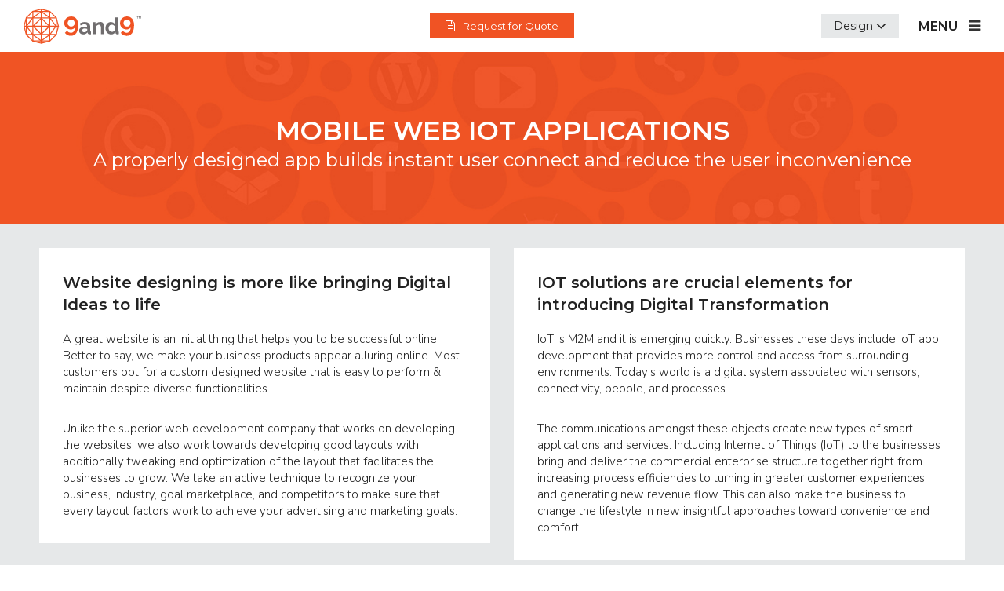

--- FILE ---
content_type: text/html
request_url: https://9and9.com/iot-applications
body_size: 26874
content:
<!DOCTYPE html>
<html lang="en">
<head>
<meta charset="utf-8">
<meta http-equiv="X-UA-Compatible" content="IE=edge">
<meta name="viewport" content="width=device-width, initial-scale=1">
<title>9and9.com - Integrated Insights</title>
<link rel="shortcut icon" href="image/favicon.png">

<!-- Bootstrap -->
<link href="https://fonts.googleapis.com/css?family=Montserrat:100,200,300,400,500,600,700,800,900|Nunito+Sans:200,300,400,600,700,800,900" rel="stylesheet">
<link href="css/font-awesome.min.css" rel="stylesheet">
<link href="css/bootstrap.min.css" rel="stylesheet">
<link href="css/owl.carousel.min.css" rel="stylesheet">
<link href="css/owl.theme.default.min.css" rel="stylesheet">
<link href="css/style.css" rel="stylesheet">

<!-- HTML5 shim and Respond.js for IE8 support of HTML5 elements and media queries -->
<!-- WARNING: Respond.js doesn't work if you view the page via file:// -->
<!--[if lt IE 9]>
      <script src="https://oss.maxcdn.com/html5shiv/3.7.3/html5shiv.min.js"></script>
      <script src="https://oss.maxcdn.com/respond/1.4.2/respond.min.js"></script>
    <![endif]-->
</head>
<body>
<header> 
  <!-- navigation menu -->
  <nav class="navbar navbar-default">
    <div class="container-fluid"> 
      <!-- Brand and toggle get grouped for better mobile display -->
      <div class="navbar-header"> <a class="navbar-brand" href="index"><img src="image/9and9.svg" alt="9and9.com logo"></a> </div>
      <div class="captions_container quote_header">
        <div class="quote_container pull-right"> <a href="#" data-toggle="modal" data-target="#myModal"><span><i class="fa fa-file-text-o" aria-hidden="true"></i></span>Request for Quote</a> </div>
      </div>
      
      <!-- Collect the nav links, forms, and other content for toggling -->
      <div class="collapse navbar-collapse main_toggle" id="bs-example-navbar-collapse-1">
        <ul class="nav navbar-nav navbar-right overlay_menu">
          <li class="sub_dropdown"><a href="#" class="dropdown-toggle" data-toggle="dropdown" role="button" aria-haspopup="true" aria-expanded="false"><span>Design</span> <i class="fa fa-angle-down" aria-hidden="true"></i></a>
            <ul class="dropdown-menu inner_dropdown">
              <li><a href="iot-applications">IoT Applications</a></li>
              <li><a href="ux-ui-design-services">UX UI Design Services</a></li>
              <li><a href="responsive-web-design">Responsive Web Design</a></li>
              <li><a href="brand-design">Brand Design</a></li>
              <li><a href="business-design">Business Design</a></li>
              <li><a href="concept-design">Concept Design</a></li>
            </ul>
          </li>
          <li><a class="btn-open" href="#"><span>Menu</span> </a></li>
        </ul>
      </div>
      <!-- /.navbar-collapse --> 
    </div>
    <!-- /.container-fluid --> 
  </nav>
  
  <!-- navigation menu ending--> 
  <!-- overlay menu starting -->
  <div class="overlay"> <a class="navbar-brand" href="index"><img src="image/9and9-overlay-logo.png" alt="9and9.com logo"></a>
    <div class="wrap">
      <h2>Crafting Brilliance for the Business Innovations</h2>
      <ul class="wrap-nav">
        <li><a href="design">Design <span class="pull-right"><i class="fa fa-angle-right" aria-hidden="true"></i></span></a></li>
        <li><a href="technology">Technology <span class="pull-right"><i class="fa fa-angle-right" aria-hidden="true"></i></span></a></li>
        <li><a href="digital-connect">Digital Connect <span class="pull-right"><i class="fa fa-angle-right" aria-hidden="true"></i></span></a></li>
        <li><a href="solutions">Solutions<span class="pull-right"><i class="fa fa-angle-right" aria-hidden="true"></i></span></a></li>
      </ul>
      <ul class="overlay_footer_links">
        <li><a href="aboutus">About</a></li>
        <li><a href="portfolio">Portfolio</a></li>
        <li><a href="blog/" target="_blank">Blog</a></li>
        <li><a href="contactus">Contact Us</a></li>
      </ul>
    </div>
  </div>
</header>
<div class="design_container digital_container"> 
  <!-- design page header starting -->
  <div class="design_header">
    <div class="sub_header">
      <h1>Mobile Web IoT Applications</h1>
      <h3 class="help">A properly designed app builds instant user connect and reduce the user inconvenience</h3>
    </div>
  </div>
  <!-- design page header ending --> 
</div>
<div class="marketing_container"> 
  <!-- marketing content starting -->
  <div class="col-lg-12 col-md-12">
    <div class="col-lg-6 col-md-6 inner_block">
      <div class="marketing_content">
        <h3>Website designing is more like bringing Digital Ideas to life</h3>
        <p>A great website is an initial thing that helps you to be successful online. Better to say, we make your business products appear alluring online. Most customers opt for a custom designed website that is easy to perform & maintain despite diverse functionalities.</p>
        <p>Unlike the superior web development company that works on developing the websites, we also work towards developing good layouts with additionally tweaking and optimization of the layout that facilitates the businesses to grow. We take an active technique to recognize your business, industry, goal marketplace, and competitors to make sure that every layout factors work to achieve your advertising and marketing goals.</p>
      </div>
    </div>
    <div class="col-lg-6 col-md-6 inner_block">
      <div class="marketing_content">
        <h3>IOT solutions are crucial elements for introducing Digital Transformation</h3>
        <p>IoT is M2M and it is emerging quickly. Businesses these days include IoT app development that provides more control and access from surrounding environments. Today’s world is a digital system associated with sensors, connectivity, people, and processes.</p>
        <p>The communications amongst these objects create new types of smart applications and services. Including Internet of Things (IoT) to the businesses bring and deliver the commercial enterprise structure together right from increasing process efficiencies to turning in greater customer experiences and generating new revenue flow. This can also make the business to change the lifestyle in new insightful approaches toward convenience and comfort.</p>
      </div>
    </div>
  </div>
  <div class="col-lg-12 col-md-12 ">
    <div class="digital_space">
      <div class="row">
        <div class="col-lg-6 col-md-6 left_content">
          <div class="left_block">
            <h3>Mobile application development solutions delve into present-day Technologies</h3>
            <p>The Rising demand for of smartphones has replaced traditional computers or laptops. The future is indeed smartphones; this craze of mobile apps created sufficient opportunity to supply information and services to customers, companions, and personnel in new approaches. This trend mounts on traditional website owners to make their assets to be available on the go.</p>
            <p>Mobile apps fuse offline and online life, deliver an aspect to entrepreneurs to boom business agility, responsiveness, and income capability. Extending brand experience has emerged to be simpler with apps working on customized open source platforms. These mobile app solutions truly gain the businesses by reducing costs, time, and complexity and enables a rich user experience across various devices. With the usage of robust software, our progressed mobile application development services make use of native applications with ease.</p>
          </div>
        </div>
        <div class="col-lg-6 col-md-6 pull-right right_block">
          <div class="right_content"> <img src="image/IoT.png"> </div>
        </div>
      </div>
    </div>
  </div>
  
  <!--<div class="col-lg-12 col-md-12 ">
    <div class="col-lg-12 col-md-12 ">
      <div class="blog_main_container">
        <h2>Blog</h2>
        <div class="row">
          <div class="col-lg-6 col-md-6">
            <div class="blog_widget">
              <div class="blog_main"> <img src="image/blog-1.jpg">
                <div class="blog_content"> <span class="date"><i class="fa fa-calendar" aria-hidden="true"></i> 28 Jul 2017</span>
                  <h3>Designing the next big thing.</h3>
                  <p>For all those inventors who have plenty of grand dreams, the 9and9 Design in India challenge is custom built for you. Explore the opportunities the challenge provides by applying today.</p>
                  <a href="#">Learn more <span><i class="fa fa-angle-right" aria-hidden="true"></i></span></a> </div>
              </div>
            </div>
          </div>
          <div class="col-lg-6 col-md-6">
            <div class="blog_widget">
              <div class="blog_main"> <img src="image/blog-1.jpg">
                <div class="blog_content"> <span class="date"><i class="fa fa-calendar" aria-hidden="true"></i> 28 Jul 2017</span>
                  <h3>Designing the next big thing.</h3>
                  <p>For all those inventors who have plenty of grand dreams, the 9and9 Design in India challenge is custom built for you. Explore the opportunities the challenge provides by applying today.</p>
                  <a href="#">Learn more <span><i class="fa fa-angle-right" aria-hidden="true"></i></span></a> </div>
              </div>
            </div>
          </div>
        </div>
      </div>
    </div>
  </div>-->
  
  <div class="col-lg-12 col-md-12 ">
    <div class="col-lg-12 col-md-12 ">
      <div class="blog_main_container">
        <h2>Blog</h2>
        <div class="row">
          <div class="col-lg-6 col-md-6">
            <div class="blog_widget">
              <div class="blog_main"> <img src="image/blog-1.jpg">
                <div class="blog_content"> <span class="date"><i class="fa fa-calendar" aria-hidden="true"></i> 28 Jul 2017</span>
                  <h3>Designing the next big thing.</h3>
                  <p>For all those inventors who have plenty of grand dreams, the 9and9 Design in India challenge is custom built for you. Explore the opportunities the challenge provides by applying today.</p>
                  <a href="#">Learn more <span><i class="fa fa-angle-right" aria-hidden="true"></i></span></a> </div>
              </div>
            </div>
          </div>
          <div class="col-lg-6 col-md-6">
            <div class="blog_widget">
              <div class="blog_main"> <img src="image/blog-1.jpg">
                <div class="blog_content"> <span class="date"><i class="fa fa-calendar" aria-hidden="true"></i> 28 Jul 2017</span>
                  <h3>Designing the next big thing.</h3>
                  <p>For all those inventors who have plenty of grand dreams, the 9and9 Design in India challenge is custom built for you. Explore the opportunities the challenge provides by applying today.</p>
                  <a href="#">Learn more <span><i class="fa fa-angle-right" aria-hidden="true"></i></span></a> </div>
              </div>
            </div>
          </div>
        </div>
      </div>
    </div>
  </div>
  <div class="col-lg-12 col-md-12">
    <div class="col-lg-12 col-md-12">
      <div class="digital_connnect">
        <h3>Digital Connect Stack</h3>
        <div class="card">
          <ul class="nav nav-tabs digital_tabs" role="tablist">
            <li role="presentation" class="active"><a href="#home" aria-controls="home" role="tab" data-toggle="tab">SEO</a></li>
            <li role="presentation"><a href="#profile" aria-controls="profile" role="tab" data-toggle="tab">Social Network</a></li>
            <li role="presentation"><a href="#messages" aria-controls="messages" role="tab" data-toggle="tab">Insights</a></li>
          </ul>
          
          <!-- Tab panes -->
          <div class="tab-content">
            <div role="tabpanel" class="tab-pane active" id="home">
              <ul>
                <li><img src="image/moz.jpg"></li>
                <li><img src="image/semrush.jpg"></li>
                <li><img src="image/yoast.jpg"></li>
                <li><img src="image/webmaster.jpg"></li>
              </ul>
            </div>
            <div role="tabpanel" class="tab-pane" id="profile">
              <ul>
                <li><img src="image/moz.jpg"></li>
                <li><img src="image/semrush.jpg"></li>
                <li><img src="image/yoast.jpg"></li>
                <li><img src="image/webmaster.jpg"></li>
              </ul>
            </div>
            <div role="tabpanel" class="tab-pane" id="messages">
              <ul>
                <li><img src="image/moz.jpg"></li>
                <li><img src="image/semrush.jpg"></li>
                <li><img src="image/yoast.jpg"></li>
                <li><img src="image/webmaster.jpg"></li>
              </ul>
            </div>
            <div role="tabpanel" class="tab-pane" id="settings">
              <ul>
                <li><img src="image/moz.jpg"></li>
                <li><img src="image/semrush.jpg"></li>
                <li><img src="image/yoast.jpg"></li>
                <li><img src="image/webmaster.jpg"></li>
              </ul>
            </div>
          </div>
        </div>
      </div>
    </div>
  </div>
  
  <!-- marketing content ending --> 
</div>
<div class="brands_container silver_bg"> 
  <!-- brands container starting -->
  <div class="brands_holder col-lg-9 col-md-9">
    <div class="col-lg-12">
      <h1>Brands availed our Digital connect services.</h1>
    </div>
    <div class="client_carousel col-lg-12 col-md-12">
      <div class="owl-carousel owl-theme">
        <div class="item">
          <div class="col-lg-12 col-md-12 no_pd"><img src="image/client-1.jpg" alt=""></div>
        </div>
        <div class="item">
          <div class="col-lg-12 col-md-12 no_pd"><img src="image/client-2.jpg" alt=""></div>
        </div>
        <div class="item">
          <div class="col-lg-12 col-md-12 no_pd"><img src="image/client-3.jpg" alt=""></div>
        </div>
        <div class="item">
          <div class="col-lg-12 col-md-12 no_pd"><img src="image/client-4.jpg" alt=""></div>
        </div>
      </div>
    </div>
  </div>
  
  <!-- brands container ending --> 
</div>
<div class="subscribe_container"> 
  <!-- subscribe block -->
  <div class="col-lg-12 col-md-12">
    <h2>Join our mailing list and stay updated on Integrated Insights of 9and9</h2>
    <form class="subscribe_form">
      <div class="subscribe_holder">
      <span class="addon"><i class="fa fa-envelope-o" aria-hidden="true"></i></span>
      <input type="text" placeholder="Email Address">
      <button>Subscribe</button>  
      </div>
      <!--<p class="success_message">Thank You! You are in! Now you get stories, innovative ideas, latest updates and all the exciting news directly to your inbox!</p>--></form>
  </div>
  <!-- subscribe block ending--> 
</div>
<div class="contact_block">
  <div class="contact_holder"> <span class="pull-left ph_num"> <span class="glyphicon glyphicon-earphone"></span><a href="tel:+91-040 64540048">+91-040 64540048</a>, <a href="tel:+91-99128 91000">&nbsp;+91-99128 91000</a> </span> <span class="pull-left em_block"> <span class="glyphicon glyphicon-envelope"></span><a href="mailto:sales@9and9.com">sales@9and9.com</a> </span> </div>
</div>
<footer class="col-lg-12 col-md-12"> 
  <!-- footer starting -->
  
  <div class="col-lg-12 col-md-12 footer_links_container">
    <div class="footer_links">
      <h3>Design</h3>
      <ul>
        <li><a href="iot-applications">IoT Applications</a></li>
        <li><a href="ux-ui-design-services">UX UI Design Services</a></li>
        <li><a href="responsive-web-design">Responsive Web Design</a></li>
        <li><a href="brand-design">Brand Design</a></li>
        <li><a href="business-design">Business Design</a></li>
        <li><a href="concept-design">Concept Design</a></li>
      </ul>
    </div>
    <div class="footer_links">
      <h3>Technology</h3>
      <ul>
        <li><a href="web-and-mobile-app-development">Web and Mobile App Development</a></li>
        <li><a href="cms-development-services">CMS Development Services</a></li>
        <li><a href="ecommerce-web-development">eCommerce Web Development</a></li>
        <li><a href="erp-solutions">ERP Solutions</a></li>
        <!-- <li><a href="crm-development">CRM Development</a></li> -->
        <li><a href="open-source-technologies">Open Source Technologies</a></li>
      </ul>
    </div>
    <div class="footer_links">
      <h3>Digital Connect</h3>
      <ul>
        <li><a href="digital-branding">Digital Branding</a></li>
        <li><a href="digital-strategy">Digital Strategy</a></li>
        <li><a href="digital-marketing">Digital Marketing</a></li>
      </ul>
    </div>
    <div class="footer_links ">
      <h3>Solutions</h3>
      <ul>
        <li><a href="chatbot-service">Chatbot Service</a></li>
        <li><a href="webrtc-solutions">WebRTC Solutions</a></li>
      </ul>
    </div>
    <div class="footer_links last">
      <h3>About Our Team</h3>
      <ul>
        <li><a href="aboutus">Our Culture</a></li>
        <li><a href="blog/" target="_blank">Blog</a></li>
        <li><a href="portfolio">Portfolio</a></li>
        <li><a href="testimonials">Testimonials</a></li>
      </ul>
    </div>
    <!--<div class="footer_links last">
      <h3>Careers</h3>
      <ul>
        <li><a href="why-9and9">Why 9and9</a></li>
        <li><a href="#">Jobs</a></li>
        <li><a href="#">Internships</a></li>
      </ul>
    </div>--> 
  </div>
  <div class="col-lg-12 col-md-12 social_network">
    <div class="top_social_icons">
      <ul>
        <li><a href="https://www.facebook.com/9and9DotCom/" target="_blank"><i class="fa fa-facebook" aria-hidden="true"></i></a></li>
        <li><a href="https://twitter.com/9and9DotCom" target="_blank"><i class="fa fa-twitter" aria-hidden="true"></i></a></li>
        <li><a href="https://www.linkedin.com/company/9and9dotcom/" target="_blank"><i class="fa fa-linkedin-square" aria-hidden="true"></i></a></li>
        <li><a href="https://plus.google.com/u/0/b/116873462269071920623/+9and9DotCom" target="_blank"><i class="fa fa-google-plus" aria-hidden="true"></i></a></li>
        <li><a href="https://www.youtube.com/channel/UCDyQxRr76jkl6MhtHKb3XdQ" target="_blank"><i class="fa fa-youtube" aria-hidden="true"></i></a></li>
        <li><a href="https://www.instagram.com/9and9com/" target="_blank"><i class="fa fa-instagram" aria-hidden="true"></i></a></li>
      </ul>
    </div>
  </div>
  <div class="col-lg-12 col-md-12 footer_main_links">
    <ul>
      <li><a href="contactus">Contact Us</a></li>
      <li><a href="terms-and-conditions">Terms and Conditions</a></li>
      <li><a href="privacy-policy">Privacy Policy</a></li>
      <li><a href="cookie-policy">Cookies</a></li>
      <li><a href="#">Site Map</a></li>
    </ul>
  </div>
  <div class="col-lg-12 col-md-12 copy_right">
    <p>By using this site you agree that we can place cookies on your device. See our <a href="privacy-policy">Privacy Policy</a> and <a href="cookie-policy">Cookie Policy</a> for details.<br>
      © 2017 9and9. All Rights Reserved.</p>
  </div>
  
  <!-- footer ending --> 
  <!-- Modal -->
  <div class="modal fade request_popup" id="myModal" tabindex="-1" role="dialog" aria-labelledby="myModalLabel">
    <div class="modal-dialog" role="document">
      <div class="modal-content">
        <div class="modal-header">
          <button type="button" class="close" data-dismiss="modal" aria-label="Close"><span aria-hidden="true">&times;</span></button>
        </div>
        <div class="modal-body">
          <div class="col-lg-12"><div class="form_container">
                <h1 class="text-center">Request for Quote.</h1>
              <!--<h4 class="text-center">Fill up and get the best quote that fits your company!</h4>-->
              <!--<h3 class="success_message">Thank you for the Inquiry! We will catch you up soon.</h3>-->
              
              <form action="contactus-send" class="form" method="POST" enctype="multipart/form-data">
                <div class="row">
                  <div class="col-md-6">
                    <p class='field required'>
                      <label class='label required' for='name'>Name</label>
                      <input class='text-input' id='name' name='name' required type='text'>
                    </p>
                  </div>
                  <div class="col-md-6">
                    <p class='field required '>
                      <label class='label' for='email'>Email Address</label>
                      <input class='text-input' id='email' name='email' required type='email'>
                    </p>
                  </div>
                  <div class="col-md-6">
                    <p class='field required'>
                      <label class='label required' for='number'>Phone Number</label>
                      <input class='text-input' id='number' name='number' required type='text'>
                    </p>
                  </div>
                  <div class="col-md-6">
                    <p class='field required '>
                      <label class='label' for='skpid'>Skype ID</label>
                      <input class='text-input' id='skpid' name='skpid' required type='text'>
                    </p>
                  </div>
                  <div class="col-md-12">
                    <p class='field'>
                      <label class='label' for='message'>Requirements</label>
                      <textarea class='textarea' cols='50' id='message' name='message' required rows='4'></textarea>
                    </p>
                  </div>
                
                <div class="col-md-12">
                    <p class='field'>
<!--                      <label class='label'>Attachment</label>-->
                      <input type="file" class='text-input' id='atchid' name='atchid' required >
                    </p>
                  </div>
                    
                  <div class='col-md-12 button_group'>
                    <input class='button text-center' type='submit' value='Send'>
                  </div>
                </div>
              </form>
            </div>
          </div>
        </div>
      </div>
    </div>
  </div>
</footer>
<a id="back-to-top" href="#" class="btn btn-primary btn-lg back-to-top" role="button" title="" data-toggle="tooltip" data-placement="left"><span class="glyphicon glyphicon-chevron-up"></span></a>

<!-- jQuery (necessary for Bootstrap's JavaScript plugins) --> 
<script src="https://ajax.googleapis.com/ajax/libs/jquery/1.12.4/jquery.min.js"></script> 
<!-- Include all compiled plugins (below), or include individual files as needed --> 
<script src="js/bootstrap.min.js"></script> 
<script src="js/owl.carousel.js"></script> 
<script>
$(document).ready(function(){
	
	(function() {
  var floatingLabel;

  floatingLabel = (function() {
    function floatingLabel(form, options) {
      var event, i, input, j, label, len, len1, ref, ref1;
      if (options == null) {
        options = {};
      }
      if (!form) {
        return;
      }
      options.focusClass || (options.focusClass = "focus");
      options.activeClass || (options.activeClass = "active");
      options.errorClass || (options.errorClass = "error");
      form.classList.add('has-floated-label');
      ref = form.querySelectorAll('label');
      for (i = 0, len = ref.length; i < len; i++) {
        label = ref[i];
        if (!(input = document.querySelector("#" + (label.getAttribute('for'))))) {
          return;
        }
        ref1 = ['keyup', 'input', 'change'];
        for (j = 0, len1 = ref1.length; j < len1; j++) {
          event = ref1[j];
          input.addEventListener(event, function() {
            this.parentNode.classList.remove(options.errorClass);
            return this.parentNode.classList.toggle(options.activeClass, !!this.value);
          });
        }
        input.addEventListener('focus', function() {
          return this.parentNode.classList.add(options.focusClass);
        });
        input.addEventListener('blur', function() {
          return this.parentNode.classList.remove(options.focusClass);
        });
        input.parentNode.classList.toggle(options.activeClass, !!input.value);
      }
    }

    return floatingLabel;

  })();

  window.floatingLabel = new floatingLabel(document.querySelector('.form'));

}).call(this);
	
	$('.owl-carousel').owlCarousel({
		loop:true,
		margin:30,
		responsiveClass:true,

		responsive:{
			0:{
				items:1,
				nav:true
			},
			600:{
				items:3,
				nav:false
			},
			1000:{
				items:4,
				nav:true,
				loop:false,
				margin:30
			}
		}
	});
    
    
    
    $(".btn-open").click(function(){
        $(".overlay").fadeToggle(200);
        $(this).toggleClass('btn-close');
        $("body").toggleClass('visable').toggleClass('unvisable');
    });
    
    $('.overlay').on('click', function(){
        $(".btn-open").trigger("click"); 
        open = false;
    });
    
});
/* affix the navbar after scroll below header */
$('#top_bar').affix({
      offset: {
        top: $('header').height()-$('#nav').height()
      }
});	

/* highlight the top nav as scrolling occurs */
$('body').scrollspy({ target: '#nav' })

/* smooth scrolling for scroll to top */
$('.scroll-top').click(function(){
  $('body,html').animate({scrollTop:0},1000);
})

/* smooth scrolling for nav sections */
$('#nav .navbar-nav li>a').click(function(){
  var link = $(this).attr('href');
  var posi = $(link).offset().top;
  $('body,html').animate({scrollTop:posi},700);
});
    
    
    /*SCroll Top Button */
    $(document).ready(function(){
     $(window).scroll(function () {
            if ($(this).scrollTop() > 50) {
                $('#back-to-top').fadeIn();
            } else {
                $('#back-to-top').fadeOut();
            }
        });
        // scroll body to 0px on click
        $('#back-to-top').click(function () {
            $('#back-to-top').tooltip('hide');
            $('body,html').animate({
                scrollTop: 0
            }, 800);
            return false;
        });
        
        $('#back-to-top').tooltip('show');

});

</script>
</body>
</html>

--- FILE ---
content_type: text/css
request_url: https://9and9.com/css/style.css
body_size: 69759
content:
/*=============
global styles 
==============*/
* {
	margin: 0;
	padding: 0;
	box-sizing: border-box;
}
body {
	font-family: 'Montserrat', sans-serif;
	color: #222222;
	text-rendering: optimizeLegibility;
	-webkit-font-smoothing: antialiased;
	-moz-osx-font-smoothing: antialiased;
	font-smoothing: antialiased;
}
.visable {
	overflow: visible;
}
.unvisable {
	overflow: hidden;
}
.no_pd {
	padding: 0 !important;
}
.no_mrg {
	margin: 0 !important;
}
.no_mrg_btm {
	margin-bottom: 0 !important;
}
.top_bar {
	background: #706d6f;
	width: 100%;
	overflow: hidden;
	color: #fff;
	font-size: 12px;
}
.top_bar .header_contact {
	padding: 7px 0 8px 21px;
	font-family: 'Montserrat', sans-serif;
}
.top_bar .header_contact .glyphicon {
	background: #ebebeb;
	color: #706d6f;
	width: 20px;
	height: 20px;
	border-radius: 50%;
	text-align: center;
	margin-right: 5px;
	padding-top: 4px;
	text-decoration: none;
}
.top_bar .header_contact .glyphicon-envelope {
	margin-left: 25px;
}
.top_social_icons {
	padding: 8px 0;
}
.top_social_icons ul {
	list-style: none;
	padding: 0;
	margin: 0 auto;
	display: table;
}
.top_social_icons ul li {
	list-style: none;
	float: left;
	margin-right: 10px;
}
.top_social_icons ul li a {
	display: block;
	width: 20px;
	height: 20px;
	background: #ebebeb;
	color: #706d6f;
	text-align: center;
	border-radius: 50%;
	padding-top: 2px;
}
.top_bar .quote_container a {
	padding: 8px 20px;
}
.quote_header {
	padding-right: 0;
}
.quote_container {
	background: #f05324;
	overflow: hidden;
}
.quote_container a {
	text-decoration: none;
	color: #fff;
	padding: 6px 20px;
	display: block;
	font-family: 'Montserrat', sans-serif;
	font-size: 13px;
	outline: none;
}
.quote_container a span {
	margin-right: 10px;
	font-size: 14px;
}
.main_toggle {
	display: block !important;
}
.main_toggle .navbar-nav>li {
	float: left;
}
header .navbar-default {
	background: #fff;
	margin-bottom: 0;
	border-radius: 0 !important;
	border-right: none;
	border-left: none;
	border: none;
	box-shadow: 0px 10px 5px #888888;
}
header .captions_container {
	/*position: absolute;
	left: 43%;
	top: 50%;
	transform: translate(-50%, -50%);
    z-index: 9;
    padding-top: 15px;*/
	width: auto;
	float: left;
	margin-left: 10%;
}
header .captions_container ul:first-child {
	margin: 23px 0 0 0;
	padding: 0;
	width: auto;
	display: table;
}
header .captions_container.quote_header {
	left: 50% !important;
	padding-top: 0;
	position: absolute;
	margin-left: 0;
	transform: translate(-50%, -50%);
	top: 50%;
}
header .captions_container ul li {
	list-style: none;
	float: left;
	color: #222222;
	font-size: 14px;
	margin: 0 25px;
	position: relative;
	text-transform: uppercase;
	font-family: 'Montserrat', sans-serif;
	font-weight: 500 !important;
}
header .captions_container ul li.inner_menu {
	padding-bottom: 10px;
}
header .captions_container ul li.inner_menu:hover .dropdown-menu {
	display: block!important;
}
header .captions_container ul li a {
	color: #222222;
	text-decoration: none;
}
header .captions_container ul li:before {
	position: absolute;
	content: "";
	width: 8px;
	height: 8px;
	background: #f37651;
	border-radius: 50%;
	left: -30px;
	top: 6px;
}
header .captions_container ul li:first-child:before {
	display: none;
}
header .navbar-brand {
	height: 66px;
	padding: 11px 15px 9px 30px;
}
header .navbar-brand>img {
	width: 150px;
}
header .captions_container .inner_dropdown {
	margin: 0;
	padding: 16px 0;
	border-radius: 0;
	top: 25px;
}
/*header .captions_container .inner_dropdown:before {
        width: 0;
    height: 0;
    border-left: 8px solid transparent;
    border-right: 8px solid transparent;
    border-bottom: 12px solid rgba(0,0,0,.15);
    content: "";
    position: absolute;
    left: 15px;
    top: -13px;
}*/
header .captions_container .inner_dropdown li {
	list-style: none;
	width: 100%;
	margin: 0;
}
header .captions_container .inner_dropdown li a {
	padding: 8px 40px 8px 20px;
	font-size: 12px;
	text-transform: none;
	line-height: 16px;
}
header .captions_container ul li .inner_dropdown li:before {
	display: none;
}
header .navbar-nav a {
	font-family: 'Nunito Sans', sans-serif;
	color: #222222;
	font-weight: 600;
}
.navbar-default .navbar-nav>li>a {
	color: #222222;
	font-size: 13px;
	line-height: 36px;
	font-family: 'Nunito Sans', sans-serif;
	font-weight: 600;
	padding: 16px 15px 14px 15px;
}
.navbar-default .navbar-nav>li>a:hover {
	color: #f05223;
}
.top_carasoul {
	overflow: hidden;
}
.top_carasoul .carousel {
	height: 330px;
	background: #e6e6e6;
	float: left;
	width: 100%;
}
.top_carasoul .carousel .carousel-inner {
	text-align: center;
	padding-bottom: 20px;
}
.top_carasoul .carousel .carousel-inner .item h1 {
	text-align: center;
	font-family: 'Montserrat', sans-serif;
	font-weight: 600;
	line-height: 44px;
	font-size: 32px;
	text-transform: uppercase;
	margin-bottom: 30px;
	margin-top: 85px;
}
.top_carasoul .carousel .carousel-inner .item h1 .spl_clr {
	color: #f05223;
}
.top_carasoul .carousel .carousel-inner a {
	background: #f05223;
	color: #fff;
	padding: 12px 20px;
	text-decoration: none;
	font-weight: 600;
	font-size: 13px;
}
.top_carasoul .carousel .carousel-inner a span {
	display: inline-block;
	margin-left: 10px;
	font-size: 18px;
	vertical-align: middle;
}
.top_carasoul .carousel-indicators li {
	background-color: #706d6f;
	border: 1px solid #706d6f;
	width: 8px;
	height: 8px;
	margin: 1px 6px;
}
.top_carasoul .carousel-indicators .active {
	background: #f05223;
	border-color: #f05223;
	width: 10px;
	height: 10px;
}
/*==========================================
three slice
============================================*/
.technology_block .first_block, .technology_block .middle_block, .technology_block .last_block {
	background-repeat: no-repeat;
	background-size: cover;
	background-position: top;
	background-color: #292f32;
	position: relative;
	min-height: 520px;
}
.technology_block .first_block {
	background-image: url(../image/design.png);
}
.technology_block .middle_block {
	background-image: url(../image/technology.png);
	background-color: #ec5325;
}
.technology_block .last_block {
	background-image: url(../image/service.png);
}
.technology_block .first_block:before, .technology_block .middle_block:before, .technology_block .last_block:before {
	position: absolute;
	content: "";
	width: 100%;
	height: 100%;
	left: 0;
	top: 0;/*
	background: -webkit-linear-gradient(top, rgba(41,47,50,0.6), rgba(41,47,50,0.9)); /* For Safari 5.1 to 6.0 *//*background: -o-linear-gradient(top, rgba(41,47,50,0.6), rgba(41,47,50,0.9)); /* For Opera 11.1 to 12.0 *//*background: -moz-linear-gradient(top, rgba(41,47,50,0.6), rgba(41,47,50,0.9)); /* For Firefox 3.6 to 15 */
	 /*background: linear-gradient(to bottom, rgba(41,47,50,0.6), rgba(41,47,50,0.9)); /* Standard syntax (must be last) */
}
.technology_block .first_block.active:before, .technology_block .middle_block.active:before, .technology_block .last_block.active:before {
/*background: -webkit-linear-gradient(top, rgba(240,83,36,0.6), rgba(240,83,36,1)); /* For Safari 5.1 to 6.0 */
	/*background: -o-linear-gradient(top, rgba(240,83,36,0.6), rgba(240,83,36,1)); /* For Opera 11.1 to 12.0 */
	/*background: -moz-linear-gradient(top, rgba(240,83,36,0.6), rgba(240,83,36,1)); /* For Firefox 3.6 to 15 */
	/*background: linear-gradient(to bottom, rgba(240,83,36,0.6), rgba(240,83,36,1)); /* Standard syntax (must be last) */
}
.technology_block .content_block {
	padding: 45px 40px 0px 40px;
	position: relative;
}
.technology_block .content_block h2 {
	color: #fff;
	font-size: 30px;
	font-weight: 500;
	padding-top: 100px;
	line-height: 34px;
	margin-bottom: 15px
}
.technology_block .content_block p {
	font-size: 16px;
	color: #fff;
	font-family: 'Nunito Sans', sans-serif;
	font-weight: 300;
	text-align: left;
	margin-bottom: 30px;
	line-height: 20px;
}
.technology_block .content_block a {
	padding: 10px 15px;
	background: rgba(254, 254, 254, .2);
	color: #fff;
	text-decoration: none;
	font-size: 13px;
	font-weight: 600;
	font-family: 'Montserrat', sans-serif;
}
.technology_block .content_block a span {
	display: inline-block;
	font-size: 16px;
	margin-left: 10px;
}
.technology_block .first_block.active a, .technology_block .middle_block.active a, .technology_block .last_block.active a {
	background: #f86c42;
}
/*==========================================
showcase container
============================================*/
.showcase_container {
	background: #e6e8e9;
	overflow: hidden;
	width: 100%;
	padding-bottom: 40px;
}
.showcase_container h1 {
	color: #222222;
	font-size: 32px;
	font-weight: 600;
	text-align: center;
	padding: 30px 0;
	margin-top: 10px;
	margin-bottom: 10px;
}
.showcase_container .carousel-control {
	display: table;
	width: auto;
	background: transparent;
	font-size: 46px;
	top: 100%;
}
.showcase_container .panel-heading {
	padding: 0;
	overflow: hidden;
}
.showcase_container .panel-heading img {
	width: 100%;
}
.showcase_container .panel-body {
	text-align: left;
	min-height: 190px;
	padding: 20px;
}
.showcase_container .panel-body span {
	font-size: 12px;
	color: #999999;
	font-weight: 500;
}
.showcase_container .panel-body h4 {
	font-size: 18px;
	color: #222222;
	font-family: 'Montserrat', sans-serif;
	font-weight: 500;
	margin-top: 8px;
	margin-bottom: 16px;
}
.showcase_container .panel-body p {
	color: #777777;
	font-size: 14px;
	font-weight: 300;
	font-family: 'Nunito Sans', sans-serif;
	line-height: 18px;
	margin-bottom: 0;
	padding-bottom: 0;
}
.showcase_container .panel-body .btn-primary {
	background: transparent;
	border: none;
	color: #f05324;
	font-size: 13px;
	padding-left: 0;
	font-weight: 500;
}
.showcase_container .panel-body .btn-primary i {
	font-weight: 300;
	font-size: 9px;
	vertical-align: middle;
	margin-left: 5px;
}
.blog_container {
	padding: 20px 0 60px 0;
}
.blog_container h2, .blog_main_container h2 {
	text-align: center;
	font-size: 34px;
	color: #222222;
	font-weight: 600;
	padding-top: 15px;
	padding-bottom: 30px;
}
.owl-carousel1 .owl-item {
	float: left;
}
.owl-carousel1 .owl-nav {
	width: 100%;
	position: absolute;
	bottom: -10px;
	left: 0;
	padding: 0 28px;
}
.owl-carousel1 .owl-nav .owl-prev {
	float: left;
	position: relative;
	width: 50px;
	height: 50px;
	background: transparent;
	border-radius: 50%;
}
.owl-carousel1 .owl-nav .owl-next {
	float: right;
	position: relative;
	width: 50px;
	height: 50px;
	background: transparent;
	border-radius: 50%;
}
.owl-carousel1 .owl-nav .owl-prev:after {
	position: absolute;
	width: 100%;
	height: 100%;
	background: #e6e8e9;
	content: "\f053";
	border-radius: 50%;
	left: 0;
	border: 1px solid #8a8b8c;
	font-family: FontAwesome;
	color: #8a8b8c;
	font-size: 20px;
	padding-top: 10px;
	text-align: center;
	padding-right: 5px;
}
.owl-carousel1 .owl-nav .owl-next:after {
	position: absolute;
	width: 100%;
	height: 100%;
	background: #e6e8e9;
	content: "\f054";
	border-radius: 50%;
	left: 0;
	border: 1px solid #8a8b8c;
	font-family: FontAwesome;
	color: #8a8b8c;
	font-size: 20px;
	padding-top: 10px;
	text-align: center;
	padding-left: 5px;
}
.owl-carousel1 .owl-dots {
	width: 100%;
	display: table;
	padding-top: 25px;
}
.owl-theme .owl-dots .owl-dot span {
	width: 8px;
	height: 8px;
}
/*==========================================
blog container
============================================*/
.blog_holder {
	list-style: none;
	margin: 0 15px 40px 15px;
	padding: 0;
	overflow: hidden;
	border-bottom: 1px solid #e1e2e3;
}
.blog_holder li {
	list-style: none;
	width: 50%;
	float: left;
	padding: 30px;
	border: 1px solid #e1e2e3;
	min-height: 265px;
	border-bottom: 0;
}
.blog_holder li:first-child {
	border-right: 0;
}
.blog_holder li img {
	float: left;
	width: 160px;
}
.blog_holder li .blog_content {
	float: left;
	width: calc(100% - 180px);
	display: table;
	padding-left: 25px;
}
.blog_holder li .blog_content .date {
	color: #999;
	font-weight: 500;
	font-size: 12px;
}
.blog_holder li .blog_content .date i {
	margin-right: 6px;
}
.blog_holder li .blog_content h3 {
	font-size: 18px;
	font-weight: 600;
	margin-top: 8px;
	margin-bottom: 20px;
	font-family: 'Montserrat', sans-serif;
}
.blog_holder li .blog_content p {
	font-family: 'Nunito Sans', sans-serif;
	color: #777;
	font-weight: 300;
	font-size: 14px;
	margin-bottom: 15px;
	line-height: 18px;
}
.blog_holder li .blog_content a {
	color: #f05324;
	font-weight: 600;
	font-size: 13px;
	text-decoration: none;
}
.blog_holder li .blog_content a span {
	font-size: 16px;
	margin-left: 5px;
}
.blog_container .blog_btn {
	display: table;
	margin: 0 auto;
	border: 1px solid #706d6f;
	padding: 8px 18px;
	font-weight: 600;
	color: #222222;
	font-size: 16px;
	text-decoration: none;
	transition: all .3s;
}
.blog_container .blog_btn:hover {
	border: 1px solid #f05324;
	background: #f05324;
	color: #fff;
}
.blog_container .blog_btn span {
	font-size: 18px;
	margin-left: 5px;
}
.blog_container .blog_btn span i {
	font-weight: 800;
}
.blog_main_container {
	width: 100%;
	overflow: hidden;
	background: #fff;
	margin-top: 30px;
	padding-bottom: 48px;
	display: none;
}
.blog_main_container h2 {
	font-size: 26px;
	font-weight: 600;
	margin-top: 20px;
	margin-bottom: 0px;
	line-height: 28px;
	padding-bottom: 10px;
}
.blog_main_container .blog_widget {
	padding: 0px 40px 0px 40px;
	min-height: 180px;
}
/*==========================================
Clientele styles
============================================*/
.client_container {
	background: #eff1f2;
}
.client_container h2 {
	color: #f05324;
	font-weight: 600;
	font-size: 34px;
	text-align: center;
	padding-top: 30px;
	margin-bottom: 16px;
	font-family: 'Montserrat', sans-serif;
}
.client_container p {
	text-align: center;
	font-size: 20px;
	font-family: 'Montserrat', sans-serif;
	font-weight: 300;
	color: #222222;
}
.client_carousel .owl-carousel {
	margin-top: 30px;
	padding-bottom: 20px;
}
.client_carousel .owl-carousel .item img {
	margin-bottom: 20px;
}
.client_carousel .owl-theme .owl-nav {
	display: none;
}
.client_carousel .owl-theme .owl-dots {
	margin-top: 10px;
}
.owl-carousel .owl-stage-outer {
	margin-right: -30px;
}
/*==========================================
subscribe styles
============================================*/
.subscribe_container {
	background-color: #f05324;
	background-image: url(../image/subscribe.png);
	width: 100%;
	overflow: hidden;
	background-repeat: no-repeat;
	color: #fff;
	text-align: center;
	padding: 44px 0;
	background-position: 92% 30px;
}
.subscribe_container h2 {
	font-size: 28px;
	font-weight: 400;
}
.subscribe_form {
	position: relative;
	width: 580px;
	margin: 0 auto;
	margin-top: 40px;
	margin-bottom: 20px;
}
.subscribe_form input {
	height: 50px;
	width: 100%;
	border: none;
	outline: none;
	padding: 0 130px 0 60px;
	color: #706d6f;
	font-family: 'Montserrat', sans-serif;
	font-size: 14px;
	font-weight: 300;
}
.subscribe_form .addon {
	font-size: 34px;
	vertical-align: middle;
	color: #706d6f;
	position: absolute;
	left: 14px;
	top: 46%;
	transform: translateY(-50%);
}
.subscribe_form button {
	position: absolute;
	top: 0;
	background: #706d6f;
	color: #fff;
	height: 42px;
	border: 0;
	padding: 0 20px;
	text-transform: uppercase;
	right: 4px;
	top: 50%;
	transform: translateY(-50%);
	font-size: 14px;
	font-family: 'Montserrat', sans-serif;
	font-weight: 500;
}
.subscribe_holder {
	position: relative;
}
/*==========================================
home contact block styles
============================================*/
.contact_block {
	width: 100%;
	text-align: center;
	background: #474747;
	color: #ebebeb;
}
.contact_holder {
	width: auto;
	display: table;
	margin: 0 auto;
	padding: 26px 0;
}
.contact_holder .ph_num a, .contact_holder .em_block a {
	font-weight: 300;
	color: #ebebeb;
	font-size: 26px;
	text-decoration: none;
	font-family: 'Montserrat', sans-serif;
}
.contact_holder .ph_num a {
	pointer-events: none;
}
.contact_holder .glyphicon {
	background: #ebebeb;
	background: #999999;
	color: #474747;
	width: 36px;
	height: 36px;
	border-radius: 50%;
	text-align: center;
	margin-right: 15px;
	padding-top: 10px;
	font-size: 18px;
}
.contact_holder .glyphicon-envelope {
	margin-left: 60px;
}
/*==========================================
footer styles
============================================*/
footer {
	background: #706d6f;
	overflow: hidden;
	width: 100%;
	padding: 20px 0;
}
.footer_links_container {
	display: table;
	margin: 0 auto;
	width: 84%;
	float: none;
}
.footer_links_container .footer_links {
	float: left;
	width: 21%;
}
.footer_links_container .footer_links.last {
	width: 16%;
}
.footer_links_container .footer_links ul {
	list-style: none;
}
.footer_links_container .footer_links h3 {
	color: #ebebeb;
	font-size: 16px;
	margin-bottom: 18px;
	font-family: 'Montserrat', sans-serif;
	font-weight: 500;
}
.footer_links_container .footer_links ul li {
	margin-bottom: 4px;
}
.footer_links_container .footer_links ul li a {
	color: #bbbbbb;
	text-decoration: none;
	font-size: 13px;
}
.footer_links_container .footer_links ul li a:hover {
	color: #fff;
}
.social_network {
	width: 100%;
	overflow: hidden;
}
.social_network .top_social_icons {
	overflow: hidden;
}
.social_network .top_social_icons ul {
	margin: 30px auto;
	width: auto;
	display: table;
	float: none !important;
	clear: both;
}
.social_network .top_social_icons ul li {
	margin-right: 15px;
}
.social_network .top_social_icons ul li a {
	width: 34px;
	height: 34px;
	background: #dcdbdb;
	font-size: 20px;
	padding-top: 4px;
}
.footer_main_links {
	width: 100%;
	overflow: hidden;
}
.footer_main_links ul {
	margin: 0 auto;
	padding: 0;
	list-style: none;
	display: table;
}
.footer_main_links ul li {
	float: left;
	border-right: 2px solid #999;
	padding: 0 20px;
	line-height: 16px;
}
.footer_main_links ul li:last-child {
	border: 0;
}
.footer_main_links ul li a {
	font-size: 13px;
	color: #ebebeb;
	text-decoration: none;
	line-height: 0;
}
.copy_right {
	overflow: hidden;
	padding-top: 30px;
}
.copy_right p {
	text-align: center;
	color: #bbbbbb;
	line-height: 20px;
	font-family: 'Nunito Sans', sans-serif;
	font-size: 12px;
}
.copy_right p a {
	color: #ebebeb;
	text-decoration: none;
	font-weight: 600;
}
.owl-theme .owl-nav [class*=owl-]:hover {
	background: transparent;
}
/*==========================================
design page styles
============================================*/
.design_container {
	width: 100%;
	overflow: hidden;
	background: url(../image/design_bg.jpg);
	background-size: cover;
	position: relative;
	text-align: center;
	color: #fff;
	z-index: 8;
}
.design_container:before {
	position: absolute;
	content: "";
	left: 0;
	top: 0;
	height: 100%;
	width: 100%;
	background: rgba(0, 0, 0, 0.7);
}
.design_container .design_header {
	position: relative;
	height: 220px;
	position: relative;
}
.design_container .design_header .sub_header {
	position: absolute;
	left: 50%;
	top: 50%;
	transform: translate(-50%, -50%);
	width: 100%;
}
.design_container .design_header h1 {
	color: #fff;
	text-transform: uppercase;
	font-size: 34px;
	font-weight: 600;
	margin-bottom: 6px;
}
.design_container .design_header h3 {
	font-size: 24px;
	padding: 0 15px;
	margin-top: 0;
	font-weight: normal;
}
.design_content {
	width: 100%;
	background: #e6e8e9;
	overflow: hidden;
	padding: 40px 20px 30px 20px;
}
.design_content .description_header {
	font-size: 20px;
	text-align: center;
	padding: 0 15px;
	font-weight: 300;
	margin-bottom: 50px;
	font-family: 'Nunito Sans', sans-serif;
}
.design_content .description_header.help {
	margin-bottom: 15px;
	font-size: 24px;
}
.design_content .description_header span {
	font-weight: 800;
}
.design_content .design_holder .panel {
	border: none;
	border-radius: 0;
}
.design_content .design_holder .panel-heading {
	padding: 0;
	background: none;
	border: none;
}
.design_content .design_holder .panel-heading img {
	width: 100%;
	height: 180px;
}
.design_content .design_holder .panel {
	margin-bottom: 30px;
}
.design_content .design_holder .panel-body h4 {
	font-size: 18px;
	font-family: 'Montserrat', sans-serif;
	color: #222222;
	font-weight: 500;
	margin-top: 0px;
	margin-bottom: 15px;
}
.design_content .design_holder .panel-body p {
	font-size: 14px;
	font-family: 'Nunito Sans', sans-serif;
	color: #777;
	font-weight: 300;
}
.design_content .design_holder .panel-body a {
	background: transparent;
	font-size: 13px;
	color: #f05324;
	font-weight: 600;
	border: none;
	padding-left: 0;
}
.design_content .design_holder .panel-body a i {
	vertical-align: middle;
	font-size: 10px;
	margin-left: 2px;
}
.design_inner_item .panel-body {
	overflow: hidden;
	padding: 20px 20px 15px 20px;
}
.three_colum {
	width: 1024px;
	display: block;
	margin: 0 auto;
	float: none;
	overflow: hidden;
	clear: both;
}
.three_colum .panel-body {
	overflow: hidden;
	padding: 20px 20px 15px 20px;
}
.white_bg {
	background: #fff;
}
/*==========================================
brands container carasoul styles
============================================*/
.brands_container {
	width: 100%;
	overflow: hidden;
}
.brands_container .brands_holder {
	display: table;
	float: none;
	margin: 0 auto;
	padding: 40px 0;
	display: none;
}
.brands_holder .client_carousel .owl-theme .owl-nav {
	display: block !important;
	position: absolute;
	width: 100%;
	top: 30%;
	transform: translateY(-50%);
}
.brands_holder .owl-carousel .owl-stage-outer {
	overflow: visible;
}
.brands_holder .client_carousel .owl-carousel {
	position: relative;
}
.brands_holder .client_carousel .owl-carousel .item img {
	margin-bottom: 0;
	-webkit-box-shadow: 0px 1px 5px 0px rgba(204,204,204,1);
	-moz-box-shadow: 0px 1px 5px 0px rgba(204,204,204,1);
	box-shadow: 0px 1px 5px 0px rgba(204,204,204,1);
}
.brands_holder h1 {
	text-align: center;
	font-weight: 600;
	font-size: 34px;
	margin-top: 10px;
	margin-bottom: 15px;
}
.owl-theme .owl-nav .owl-prev, .owl-theme .owl-nav .owl-next {
	position: absolute;
	top: 50%;
	width: 40px;
	height: 40px;
	border: 1px solid #ccc;
	background: transparent;
	border-radius: 50%;
	transform: translateY(-50%);
}
.owl-theme .owl-nav .owl-prev:after, .owl-theme .owl-nav .owl-next:after {
	position: absolute;
	width: 100%;
	height: 100%;
	background: #fff;
	border-radius: 50%;
	left: 0;
	top: 0;
	border: 1px solid #8a8b8c;
	font-family: FontAwesome;
	color: #8a8b8c;
	font-size: 15px;
	padding-top: 8px;
	text-align: center;
	padding-right: 3px;
}
.owl-theme .owl-nav .owl-next:after {
	padding-left: 3px;
	padding-right: 0;
}
.owl-theme .owl-nav .owl-prev:after {
	content: "\f053";
}
.owl-theme .owl-nav .owl-next:after {
	content: "\f054";
}
.owl-theme .owl-nav .owl-prev {
	left: -130px;
}
.owl-theme .owl-nav .owl-next {
	right: -130px;
}
/*==========================================
digital page styles
============================================*/
.digital_container {
	background-image: url(../image/digital_bg.jpg);
	background-size: cover;
	background-repeat: no-repeat;
	height: 220px;
}
.digital_container:before {
	background: transparent;
}
/*==========================================
digital marketing page styles
============================================*/
.marketing_container {
	width: 100%;
	overflow: hidden;
	background: #e6e8e9;
	padding: 30px 20px 0 20px;
}
.marketing_content, .marketing_services {
	background: #fff;
	padding: 30px;
	overflow: hidden;
	min-height: 340px;
	margin-bottom: 30px;
}
.enhancing_container {
	background: #fff;
	width: auto;
	overflow: hidden;
	margin: 0px 15px;
}
.marketing_content h3, .marketing_services h3, .digital_space h3, .approach_container h3, .blog_widget h3, .digital_connnect h3, .polocy_content h3 {
	font-size: 20px;
	font-weight: 600;
	margin-top: 0;
	margin-bottom: 20px;
	line-height: 28px;
}
.marketing_content p, .digital_space p, .polocy_content p, .chat_services p {
	font-size: 15px;
	font-family: 'Nunito Sans', sans-serif;
	margin-bottom: 30px;
	font-weight: 300;
}
.marketing_content p:last-child, .digital_space p:last-child, .chat_services p:last-child {
	margin-bottom: 0;
}
.marketing_services ul li {
	font-size: 15px;
	font-family: 'Nunito Sans', sans-serif;
	list-style: none;
	position: relative;
	margin-bottom: 10px;
}
.marketing_services ul {
	margin-left: 25px;
}
.marketing_services ul li ul {
	margin-top: 5px;
	margin-left: 50px;
}
.marketing_services ul li ul li {
	margin-bottom: 0;
}
.marketing_services ul li:before {
	position: absolute;
	content: "";
	width: 7px;
	height: 7px;
	background: #f05324;
	left: -25px;
	border-radius: 50%;
	top: 6px;
}
.digital_space {
	width: auto;
	overflow: hidden;
	background: #fff;
	margin: 0px 15px 30px 15px;
	position: relative;
}
.digital_space .left_content {
	padding: 0px 0 0px 45px;
	position: absolute;
	top: 50%;
	transform: translateY(-50%);
}
.digital_space .left_content .list_container ul {
	margin: 0;
	padding: 0;
	list-style: none;
}
.digital_space .left_content .list_container h3 {
	margin-bottom: 15px;
}
.right_content {
	width: 100%;
	position: relative;
	overflow: hidden;
	min-height: 482px;
}
.right_content img {
	position: absolute;
	left: 50%;
	top: 50%;
	transform: translate(-50%, -50%);
	margin-top: 30px;
}
.approach_container, .blog_widget {
	background: #fff;
	overflow: hidden;
	margin-top: 30px;
	padding: 40px 40px 40px 40px;
	min-height: 340px;
}
.blog_widget .blog_main img {
	float: left;
	width: 160px;
}
.blog_widget .blog_main .blog_content {
	float: left;
	width: calc(100% - 180px);
	display: table;
	padding-left: 25px;
}
.blog_widget .blog_main .blog_content .date {
	color: #999;
	font-weight: 500;
	font-size: 12px;
}
.blog_widget .blog_main .blog_content .date i {
	margin-right: 6px;
}
.blog_widget .blog_main .blog_content h3 {
	font-size: 18px;
	font-weight: 600;
	margin-top: 8px;
	margin-bottom: 20px;
	font-family: 'Montserrat', sans-serif;
}
.blog_widget .blog_main .blog_content p {
	font-family: 'Nunito Sans', sans-serif;
	color: #777;
	font-weight: 300;
	font-size: 14px;
	margin-bottom: 15px;
	line-height: 18px;
}
.blog_widget .blog_main .blog_content a {
	color: #f05324;
	font-weight: 600;
	font-size: 13px;
	text-decoration: none;
}
.blog_widget .blog_main .blog_content a span {
	font-size: 16px;
	margin-left: 5px;
}
.silver_bg {
	background: #e6e8e9 !important;
}
.digital_connnect {
	background: #fff;
	overflow: hidden;
	width: 100%;
	margin-top: 30px;
	padding: 40px;
	margin-bottom: 30px;
	display: none;
}
.digital_connnect h3 {
	text-align: center;
	font-size: 30px;
	font-weight: 400;
	margin-bottom: 40px;
}
.digital_tabs {
	width: auto;
	display: table;
	margin: 0 auto;
	border: none;
}
.digital_tabs li {
	margin-right: 10px;
}
.digital_tabs li:last-child {
	margin-right: 0;
}
.digital_tabs li a {
	border: none !important;
	color: #f05223;
	font-size: 16px;
	border-radius: 0;
	padding: 5px 15px !important;
	font-weight: 500;
	background: #f5f5f5;
}
.digital_tabs li.active a, .digital_tabs li:hover a, .digital_tabs li:focus a, .digital_tabs li.active a:hover {
	background: #706d6f !important;
	color: #fff !important;
	border-radius: 0;
}
.digital_connnect .tab-content ul {
	width: 800px;
	margin: 80px auto 50px;
	display: table;
	padding: 0;
	list-style: none;
}
.digital_connnect .tab-content ul li {
	width: 100px;
	margin: 0px 50px;
	position: relative;
	display: inline-block;
}
.digital_connnect .tab-content ul li img {
	width: 100%;
	position: absolute;
	top: 50%;
	left: 50%;
	transform: translate(-50%, -50%);
}
/*==========================================
portfolio styles starting
============================================*/

/* ---- button ---- */

.porfolio_container .button {
	display: inline-block;
	padding: 6px 15px;
	background: transparent;
	border: 1px solid #7b797a;
	border-radius: 4px;
	color: #222;
	font-size: 15px;
	cursor: pointer;
	text-transform: uppercase;
	outline: none;
	font-family: 'Montserrat', sans-serif;
	font-weight: 400;
}
.porfolio_container .button:hover {
	background-color: #f05324;
	color: #fff;
	border-color: #f05324;
	;
}
.porfolio_container .button:active, .porfolio_container .button.is-checked {
	background-color: #f05324;
	border-color: #f05324;
	;
	font-weight: 500;
}
.porfolio_container .button.is-checked {
	color: #fff;
}
/* ---- button-group ---- */

.porfolio_container .button-group {
	margin-bottom: 20px;
}
.porfolio_container .button-group:after {
	content: '';
	display: block;
	clear: both;
}
.porfolio_container .button-group .button {
	float: left;
	margin: 0 10px;
}
/* ---- isotope ---- */


/* clear fix */
.grid:after {
	content: '';
	display: block;
	clear: both;
}
/* ---- .element-item ---- */

.element-item {
	position: relative;
	float: left;
	width: 25%;
	min-height: 300px;
	color: #262524;
	overflow: hidden;
}
.element-item .inner_element {
	padding: 15px;
	background: #fff;
	margin: 15px;
}
.element-item > * {
	margin: 0;
	padding: 0;
}
.element-item .name {
	position: relative;
	text-transform: none;
	letter-spacing: 0;
	font-size: 12px;
	font-weight: normal;
}
.element-item .symbol {
	position: absolute;
	left: 10px;
	top: 0px;
	font-size: 42px;
	font-weight: bold;
	color: white;
}
.element-item .number {
	position: absolute;
	right: 8px;
	top: 5px;
}
.element-item .weight {
	position: absolute;
	left: 10px;
	top: 76px;
	font-size: 12px;
}
.porfolio_container .element-item .inner_element {
	transition: background .5s;
	min-height: 300px;
	padding-top: 162px;
	position: relative;
}
.porfolio_container .element-item .name {
	width: 100%;
	height: 220px;
	position: absolute;
	text-transform: none;
	letter-spacing: 0;
	font-size: 12px;
	font-weight: normal;
	top: 15px;
	left: 0;
}
.porfolio_container .element-item .name img {
	position: absolute;
	left: 50%;
	top: 50%;
	transform: translate(-50%, -50%);
	transition: all .5s;
}
.porfolio_container .element-item .element_description {
	opacity: 0;
	text-align: center;
	color: #fff;
	position: relative;
	transition: all .5s;
	visibility: hidden;
	font-family: 'Nunito Sans', sans-serif;
	font-size: 13px;
}
.porfolio_container .element-item .element_description:before {
	content: "";
	position: absolute;
	height: 2px;
	width: 14%;
	background: #f6987c;
	left: 50%;
	top: -20px;
	transform: translateX(-50%);
	border-radius: 4px
}
.porfolio_container .element-item .element_tabs {
	width: auto;
	display: table;
	margin: 0 auto;
	text-decoration: none;
	margin-bottom: 10px;
	position: absolute;
	transform: translateX(-50%);
	left: 50%;
	bottom: 30px;
}
.porfolio_container .element-item .element_tabs li {
	float: left;
	list-style: none;
	margin: 0 3px;
	padding: 3px 7px;
	font-size: 10px;
	border-radius: 15px;
	border: 1px solid #a9a7a9;
	font-family: 'Nunito Sans', sans-serif;
}
.porfolio_container {
	background: #e6e8e9;
	width: 100%;
	overflow: hidden;
	padding-bottom: 40px;
}
.porfolio_container .button-group {
	margin: 50px auto 40px;
	display: table;
}
.porfolio_container .element-item:hover .inner_element {
	background: #f05324;
}
.porfolio_container .element-item:hover .name img {
	top: 33%;
}
.porfolio_container .element-item:hover .element_description {
	opacity: 1;
	visibility: visible;
}
.porfolio_container .element-item:hover .element_tabs {
	opacity: 0;
	visibility: hidden;
}
/*==========================================
main menu overlay styles
============================================*/
/*overlay*/
.overlay {
	display: none;
	position: fixed;
	top: 0;
	height: 100%;
	width: 100%;
	background: #f05223;
	overflow: auto;
	z-index: 99;
	background-color: -webkit-linear-gradient(left, #f05223, #e02d13); /* For Safari 5.1 to 6.0 */
	background-color: -o-linear-gradient(left, #f05223, #e02d13); /* For Opera 11.1 to 12.0 */
	background-color: -moz-linear-gradient(left, #f05223, #e02d13); /* For Firefox 3.6 to 15 */
	background-color: linear-gradient(to right, #f05223, #e02d13); /* Standard syntax (must be last) */
	background-image: url(../image/menu-main-bg.png);
	background-repeat: no-repeat;
	background-size: contain;
	background-position: center center;
}
.wrap {
	color: #e9e9e9;
	text-align: center;
	max-width: 54%;
	margin: 0 auto;
}
.wrap ul.wrap-nav {
	text-transform: capitalize;
	padding: 66px 20px 80px 0px;
}
.wrap ul.wrap-nav li {
	font-size: 20px;
	vertical-align: top;
	width: 100%;
	position: relative;
	list-style: none;
	border-top: 1px solid #f58868;
	text-align: left;
}
.wrap ul.wrap-nav li:last-child {
	border-bottom: 1px solid #f58868;
}
.wrap ul.wrap-nav li a {
	color: #fff;
	display: block;
	padding: 15px 0;
	text-decoration: none;
	transition-property: all .2s linear 0s;
	-moz-transition: all .2s linear 0s;
	-webkit-transition: all .2s linear 0s;
	-o-transition: all .2s linear 0s;
	font-size: 20px;
	text-transform: uppercase;
	padding-right: 10px;
	font-weight: 500;
}
.wrap ul.wrap-nav li a span {
	color: #f58868;
	font-size: 32px;
	line-height: 0px;
	display: inline-block;
	margin-top: -3px;
}
.wrap ul.wrap-nav li a:hover {
	color: #f0f0f0;
}
.wrap ul.wrap-nav ul {
	padding: 20px 0;
}
.wrap ul.wrap-nav ul li {
	display: block;
	font-size: 13px;
	width: 100%;
	color: #e9e9e9;
}
.wrap ul.wrap-nav ul li a {
	color: #f0f0f0;
}
.wrap ul.wrap-nav ul li a:hover {
	color: #34B484;
}
.btn-open:after {
	color: #333;
	content: "\f0c9";
	font-family: "FontAwesome";
	transition-property: all .2s linear 0s;
	-moz-transition: all .2s linear 0s;
	-webkit-transition: all .2s linear 0s;
	-o-transition: all .2s linear 0s;
	font-weight: 400;
}
.btn-close:after {
	color: #fef4f3;
	content: "\f00d";
	font-family: "FontAwesome";
	transition-property: all .2s linear 0s;
	-moz-transition: all .2s linear 0s;
	-webkit-transition: all .2s linear 0s;
	-o-transition: all .2s linear 0s;
	font-weight: 400;
}
.visable .btn-close span, .visable .overlay_menu li.sub_dropdown a {
	display: none;
}
.overlay_menu li.sub_dropdown .inner_dropdown {
	min-width: 100%;
	padding: 16px 0;
	right: 10px;
}
.overlay_menu {
	z-index: 999;
	position: absolute;
	right: 30px;
	top: 8px;
	background: transparent;
}
.overlay_menu li a {
	text-decoration: none;
	font-size: 22px;
	text-transform: uppercase;
	font-family: 'Montserrat', sans-serif !important;
	font-weight: 400 !important;
	padding: 8px 15px;
	line-height: normal !important;
}
.overlay_menu li.sub_dropdown a {
	text-transform: none;
	color: #222222;
	font-size: 14px;
	padding: 6px 16px;
	font-weight: 500;
}
.overlay_menu li.sub_dropdown a i {
	font-size: 20px;
	vertical-align: top;
	margin-left: 0px;
	line-height: 18px;
}
.overlay_menu li:nth-child(2) a.btn-open {
	font-weight: 600 !important;
	font-size: 16px;
}
.overlay_menu li:nth-child(2) a.btn-close:after, .overlay_menu li:nth-child(2) a.btn-open:after {
	font-size: 18px;
}
.overlay_menu li:nth-child(2) a.btn-open span {
	margin-right: 10px;
}
.overlay_menu li:hover a, .overlay_menu a:hover {
	background: transparent !important;
}
/*.overlay_menu li.sub_dropdown a:hover, .overlay_menu li.sub_dropdown.open a.dropdown-toggle{background: #e6e8e9 !important;}*/


.overlay_menu li.sub_dropdown a.dropdown-toggle {
	margin-top: 10px;
	margin-right: 10px;
	background: #e6e8e9 !important;
	color: #222222 !important;
}
.overlay_menu .sub_dropdown .inner_dropdown a {
	padding: 8px 40px 8px 20px;
	font-size: 12px;
	text-transform: none;
	line-height: 16px;
}
.visable .overlay_menu {
	right: 45px;
}
.visable .overlay_menu a {
	color: #f05223 !important;
}
.overlay_menu a.btn-close {
	color: #f05223;
}
.overlay .wrap h2 {
	font-size: 40px;
	text-align: left;
	font-weight: 600;
	color: #fff;
	margin-top: 120px;
}
.overlay_footer_links {
	margin: 0;
	padding: 0;
	list-style: none;
}
.overlay_footer_links li {
	float: left;
	padding: 0 20px;
	border-right: 1px solid #f58868;
	line-height: 16px;
}
.overlay_footer_links li:first-child {
	padding-left: 0;
}
.overlay_footer_links li:last-child {
	border-right: 0;
}
.overlay_footer_links li a {
	font-size: 16px;
	color: #fff;
	text-decoration: none;
}
/*==========================================
contact us styles starting
============================================*/
button, hr, input {
	overflow: visible
}
audio, canvas, progress, video {
	display: inline-block
}
progress, sub, sup {
	vertical-align: baseline
}
html {
	font-family: sans-serif;
	line-height: 1.15;
	-ms-text-size-adjust: 100%;
	-webkit-text-size-adjust: 100%
}
body {
	margin: 0
}
menu, article, aside, details, footer, header, nav, section {
	display: block
}
h1 {
	font-size: 2em;
	margin: .67em 0
}
figcaption, figure, main {
	display: block
}
figure {
	margin: 1em 40px
}
hr {
	box-sizing: content-box;
	height: 0
}
code, kbd, pre, samp {
	font-family: monospace, monospace;
	font-size: 1em
}
a {
	background-color: transparent;
	-webkit-text-decoration-skip: objects
}
a:active, a:hover {
	outline-width: 0
}
abbr[title] {
	border-bottom: none;
	text-decoration: underline;
	text-decoration: underline dotted
}
b, strong {
	font-weight: bolder
}
dfn {
	font-style: italic
}
mark {
	background-color: #ff0;
	color: #000
}
small {
	font-size: 80%
}
sub, sup {
	font-size: 75%;
	line-height: 0;
	position: relative
}
sub {
	bottom: -.25em
}
sup {
	top: -.5em
}
audio:not([controls]) {
	display: none;
	height: 0
}
img {
	border-style: none
}
svg:not(:root) {
	overflow: hidden
}
button, input, optgroup, select, textarea {
	font-family: sans-serif;
	font-size: 100%;
	line-height: 1.15;
	margin: 0
}
button, input {
}
button, select {
	text-transform: none
}
[type=submit], [type=reset], button, html [type=button] {
	-webkit-appearance: button
}
[type=button]::-moz-focus-inner, [type=reset]::-moz-focus-inner, [type=submit]::-moz-focus-inner, button::-moz-focus-inner {
border-style:none;
padding:0
}
[type=button]:-moz-focusring, [type=reset]:-moz-focusring, [type=submit]:-moz-focusring, button:-moz-focusring {
outline:ButtonText dotted 1px
}
fieldset {
	border: 1px solid silver;
	margin: 0 2px;
	padding: .35em .625em .75em
}
legend {
	box-sizing: border-box;
	color: inherit;
	display: table;
	max-width: 100%;
	padding: 0;
	white-space: normal
}
progress {
}
textarea {
	overflow: auto
}
[type=checkbox], [type=radio] {
	box-sizing: border-box;
	padding: 0
}
[type=number]::-webkit-inner-spin-button, [type=number]::-webkit-outer-spin-button {
height:auto
}
[type=search] {
	-webkit-appearance: textfield;
	outline-offset: -2px
}
[type=search]::-webkit-search-cancel-button, [type=search]::-webkit-search-decoration {
-webkit-appearance:none
}
::-webkit-file-upload-button {
-webkit-appearance:button;
font:inherit
}
summary {
	display: list-item
}
[hidden], template {
	display: none
}/*# sourceMappingURL=normalize.min.css.map */
.contact_container {
	background: #fff;
	padding: 40px 20px 10px 20px;
}
.contact_header {
	background: #292f32;
}
.contact_header:before {
	background: url(../image/contact-bg.png) no-repeat;
	background-size: contain;
	background-position: center center;
}
.contact_container h1, .contact_details_container h1 {
	font-size: 30px;
	text-align: center;
	font-weight: 600;
	position: relative;
	margin-top: 0;
	padding-bottom: 22px;
}
.contact_container h1:after, .contact_details_container h1:after {
	position: absolute;
	width: 54px;
	height: 4px;
	background: #c6c5c5;
	border-radius: 4px;
	content: "";
	left: 50%;
	bottom: 0px;
	transform: translateX(-50%);
	margin-bottom: 0;
}
.contactform_holder {
	width: 100%;
	overflow: hidden;
	background: url(../image/map.png) no-repeat;
	min-height: 400px;
	background-position: center;
	margin: 30px 0;
}
.contactform_holder .form_container {
	width: 767px;
	margin: 0 auto;
	border-radius: 4px;
	border: 8px solid rgba(0, 0, 0, .1);
	background: rgba(254, 254, 254, 0.9);
	margin-top: 5px;
	padding: 40px 35px;
	overflow: hidden;
}
/*===============
form plugin styles
=================*/
.form .text-input, .form .textarea, .form .label, .form .button {
	padding: 1em 1.5em;
	-webkit-appearance: none;
	-moz-appearance: none;
	appearance: none;
	outline: none;
	line-height: normal;
	border: 1px solid transparent;
	border-radius: 0;
	font-size: 14px;
	font-weight: 300;
}
.form .text-input, .form .textarea {
	font: inherit;
	line-height: normal;
	width: 100%;
	box-sizing: border-box;
	display: block;
	padding-left: 0;
	border-bottom-color: rgba(0, 0, 0, 0.3);
	background: transparent;
	outline: none;
	color: black;
}
.form .text-input:placeholder, .form .textarea:placeholder {
 color: rgba(0, 0, 0, 0.7);
}
.form .text-input:-webkit-autofill, .form .textarea:-webkit-autofill {
 box-shadow: 0 0 0px 1000px white inset;
 border-top-color: white;
 border-left-color: white;
 border-right-color: white;
}
.form .error.text-input, .form .error.textarea, .error .form .text-input, .form .error .text-input, .error .form .textarea, .form .error .textarea {
	border-color: transparent transparent red transparent;
}
.form:not(.has-floated-label) .text-input:active, .form:not(.has-floated-label) .textarea:active, .form:not(.has-floated-label) .text-input:focus, .form:not(.has-floated-label) .textarea:focus {
	border-color: transparent transparent black transparent;
}
.form .label {
	position: absolute;
	z-index: 10;
	pointer-events: none;
	padding-left: 0;
}
.form .label {
	top: 0;
	left: 0;
	color: #222222;
	-webkit-transition: color 0.3s;
	transition: color 0.3s;
}
.active .form .label, .form .active .label, .focus .form .label, .form .focus .label {
	font-size: 0.75em;
	line-height: 1;
	padding: 0;
	color: rgba(0, 0, 0, 0.7);
	background: white;
}
.focus .form .label, .form .focus .label {
	color: black;
}
.form.has-floated-label .field:after {
	content: "";
	position: absolute;
	bottom: 0;
	left: 0;
	width: 0%;
	border-bottom: 1px solid black;
	-webkit-transition: width 0.3s cubic-bezier(0.455, 0.03, 0.515, 0.955);
	transition: width 0.3s cubic-bezier(0.455, 0.03, 0.515, 0.955);
}
.form.has-floated-label .field.focus:after {
	width: 100%;
}
.form .button {
	font: inherit;
	line-height: normal;
	cursor: pointer;
	background-color: #f05324;
	color: white;
	text-transform: uppercase;
	text-align: center;
	letter-spacing: 0;
	margin: 0 auto;
	display: table;
	height: 40px;
	padding: 0 30px;
	font-weight: 500;
	font-size: 16px;
	border: 0;
	margin-top: 10px;
	margin-bottom: 0px;
}
.form .button:hover, .form .button:focus, .form .button:active {
	color: white;
	background: black;
}
.form .button:active {
	position: relative;
	top: 1px;
	left: 1px;
}
.form {
	max-width: 50em;
	margin: 0 auto;
	box-sizing: border-box;
	overflow: hidden;
}
.form .field {
	position: relative;
	width: 100%;
	margin-bottom: 1.8em;
	float: left;
}

@media screen and (min-width: 40em) {
.form .field.half {
	width: calc(50% - 2em);
	margin-right: 2em;
}
.form .field.half + .half {
	margin-left: 2em;
	margin-right: 0;
}
}
.form .field:last-child {
	float: right;
}
.form .textarea {
	max-width: 100%;
	resize: none;
}
svg path {
	fill: black;
}
.contactform_holder h4 {
	text-align: center;
	font-size: 16px;
	font-weight: 600;
	color: #222;
	margin-top: 0;
	padding-top: 0;
}
.form_container .form {
	margin-top: 40px;
}
.form_container .form .label {
	font-family: 'Nunito Sans', sans-serif;
	transition: all .2s;
 }
.form_container .form p.focus .label {
	font-size: 0.75em;
}
.contact_details_container {
	width: 100%;
	overflow: hidden;
	background: #e6e8e9;
	padding: 40px 0 50px 0;
}
.contact_details_holder {/*width: 1024px;*/
	overflow: hidden;
	margin: 0 auto;
	padding-top: 15px;
}
.contact_details_holder .location_details, .contact_details_holder .contact_details, .contact_details_holder .share_details {
	background: #ffffff;
	color: #222222;
	padding: 40px 15px;
	min-height: 330px;
}
.contact_details_holder p {
	font-size: 14px;
	font-family: 'Nunito Sans', sans-serif;
}
.contact_social {
	margin: 0 auto;
	display: table;
	list-style: none;
	width: 168px;
}
.contact_social li {
	list-style: none;
	float: left;
	text-align: center;
	width: 25%;
	font-size: 30px;
	color: #777777;
}
.contact_social li a {
	color: #777777;
}
.contact_social li.help {
	margin-left: 22px;
}
.contact_details_holder span {
	width: 76px;
	height: 75px;
	display: table;
	margin: 0 auto 40px;
}
.contact_details_holder span.location_icon {
	background: url(../image/sprite.png) no-repeat;
	background-position: -8px -175px
}
.contact_details_holder span.phone_icon {
	background: url(../image/sprite.png) no-repeat;
	background-position: -2px -284px;
}
.contact_details_holder span.share_icon {
	background: url(../image/sprite.png) no-repeat;
	background-position: -6px -385px;
}
/*==========================================
aboutus page styles starting
============================================*/
.about_bg {
	background-color: #f05223;
	background-image: url(../image/about-header.png);
}
.about_bg:before {
	display: none;
}
.about_container, .about_heading, .vision_mission, .vision_container, .mission_container, .about_team {
	overflow: hidden;
	width: 100%;
}
.about_heading {
	padding: 42px 135px 330px 135px;
	text-align: center;
	background: url(../image/about-bg.png) no-repeat;
	background-position: bottom;
	margin-bottom: 6px;
}
.about_heading h3 {
	font-size: 30px;
	font-weight: 600;
	margin-top: 0;
	margin-bottom: 30px;
	line-height: 30px;
}
.about_heading h4 {
	font-size: 32px;
	font-weight: 200;
	color: #888888;
	line-height: 45px;
	margin-bottom: 30px;
}
.about_heading p {
	font-size: 20px;
	color: #222222;
	font-weight: 300;
	font-family: 'Nunito Sans', sans-serif;
}
.vision_mission {
	background: #292f32 url(../image/vision-mission-bg.png) no-repeat;
	background-size: cover;
	color: #fff;
	padding: 50px 0 60px 0;
}
.vision_mission h4 {
	font-size: 32px;
	font-weight: 100;
	font-family: 'Nunito Sans', sans-serif;
	margin-bottom: 44px;
}
.vision_container, .mission_container {
	border: 1px solid #f05324;
	padding: 36px 50px;
	min-height: 355px;
}
.vision_container h3, .mission_container h3 {
	font-size: 30px;
	padding: 10px 0 30px 0;
	margin: 0;
}
.vision_container p, .mission_container p {
	font-size: 20px;
	font-weight: 100;
	font-family: 'Nunito Sans', sans-serif;
}
.about_team {
	background: #e6e8e9;
	padding: 50px 15px 50px 15px;
	position: relative;
}
.about_team figure {
	margin: 0px 40px;
}
.about_team .left_container {
	padding-left: 50px;
	padding-right: 0;
	position: absolute;
	top: 50%;
	transform: translateY(-50%);
}
.about_team .left_container h1, .about_culture .right_container h1 {
	font-size: 30px;
	font-weight: 600;
	margin-bottom: 30px;
	margin-top: 0;
}
.about_team .left_container p, .about_culture .right_container p {
	font-size: 15px;
	font-weight: 300;
	font-family: 'Nunito Sans', sans-serif;
	margin-bottom: 25px;
}
.about_culture {
	padding: 50px 15px;
	position: relative;
}
.about_culture figure {
	margin: 0px 40px;
}
.about_culture .right_container {
	padding-left: 0px;
	padding-right: 50px;
	position: absolute;
	top: 50%;
	transform: translateY(-50%);
	right: 0;
}
.about_team .left_container p:last-child, .about_culture .right_container p:last-child {
	margin-bottom: 0;
}
/*==========================================
polocy page styles starting
============================================*/
.polocy_container {
	width: auto;
	overflow: hidden;
	background: #fff;
	margin: 0px 15px 30px 15px;
	padding: 30px 0;
}
.polocy_container .polocy_content {
	padding: 0 45px;
}
.request_popup {
	z-index: 999999;
}

.request_popup .modal-content{border-radius: 0;}

.request_popup .modal-body {
	overflow: hidden;
    padding-top: 0;
}

.request_popup .form_container  h1{font-size: 30px;
    font-weight: 600;
    position: relative;
    margin-top: 0;
    padding-bottom: 22px;
}

.request_popup .form_container h1:after {position: absolute;
    width: 40px;
    height: 4px;
    background: #c6c5c5;
    border-radius: 4px;
    content: "";
    left: 50%;
    bottom: 0px;
    transform: translateX(-50%);
    margin-bottom: 0;}

.request_popup .form .button {
	margin-bottom: 20px;
	clear: both;
}
.request_popup .form .button_group {
	clear: both;
}
.request_popup .modal-header {
	padding-bottom: 0;
	border: none;
}


.request_popup {background: rgba(0,0,0, 0.8);}

/*==========================================
media queries starting
============================================*/



@media screen and (min-width: 1024px) and (max-width:1208px) {
header .captions_container {
	margin-left: 3%;
}
header .captions_container ul li {
	margin: 0 15px;
}
header .captions_container ul li:before {
	left: -20px;
}
.navbar-default .navbar-nav>li>a {
	padding: 16px 10px 14px 10px;
}
.overlay_menu li.sub_dropdown a {
	color: #222222;
	font-size: 14px;
	padding: 6px 16px;
	font-weight: 500;
}
.technology_block .content_block h2 {
	padding-top: 35px;
}
}

@media screen and (min-width:1024px) {
.home_menu .home_toggle.navbar-collapse.collapse {
	display: none !important;
}
}

@media screen and (min-width: 320px) and (max-width:1023px) {
.home_menu .captions_container, .home_menu .sub_menu {
	display: none !important;
}
.home_menu .home_toggle {
	display: block !important;
}
}

@media (min-width: 992px) and (max-width: 1199px) {
.top_carasoul .carousel .carousel-inner .item h1 {
	margin-top: 40px;
}
.technology_block .content_block h2 {
	padding-top: 30px;
}
.footer_links_container {
	width: 100%;
}
}

@media (min-width: 992px) and (max-width: 1023px) {
.porfolio_container .element-item {
	width: 33%;
}
}

@media screen and (min-width: 768px) and (max-width:991px) {
.top_bar .header_contact {
	padding: 7px 0 8px 0px;
}
.top_bar .header_contact .glyphicon-envelope {
	margin-left: 15px;
}
.top_social_icons {
	float: left;
	margin-left: 15px;
}
.top_social_icons ul li:last-child {
	margin-right: 0;
}
.quote_container a {
	padding: 8px 14px !important;
}
.navbar-header {
	float: left;
}
header .navbar-brand {
	padding: 11px 15px 9px 15px;
}
header .captions_container {
	left: 0;
	top: 70px;
	transform: none;
}
.navbar-collapse {
	float: right;
}
.navbar-default .navbar-nav>li>a {
	line-height: 70px;
}
.navbar-default .navbar-nav>li>a:hover {
	background: rgba(0, 0, 0, .1);
}
.top_carasoul .carousel .carousel-inner .item h1 {
	line-height: 50px;
	font-size: 30px;
	margin-top: 40px;
}
header .captions_container ul li {
	font-size: 14px;
	margin: 0 18px;
}
header .captions_container ul li:before {
	left: -25px;
}
.blog_holder li img {
	width: 100%;
	margin-bottom: 20px;
}
.blog_holder li .blog_content {
	width: 100%;
	padding: 0;
}
.contact_holder .ph_num a, .contact_holder .em_block a {
	font-size: 18px;
}
.contact_holder .glyphicon-envelope {
	margin-left: 15px;
}
.social_network .top_social_icons {
	float: none;
}
.technology_block .content_block {
	padding: 10px;
}
.technology_block .content_block h2 {
	padding-top: 0;
line-height:line-height: 32px;
	font-size: 22px;
}
.technology_block .first_block, .technology_block .middle_block, .technology_block .last_block {
	min-height: 450px;
}
.footer_links_container {
	width: 100%;
}
.contactform_holder .form_container {
	width: 100%;
	max-width: 800px;
}
.contact_details_container {
	padding-bottom: 10px;
}
.contact_details_holder .col-lg-3 {
	margin-bottom: 30px;
}
.digital_space .left_content {
	position: relative;
	top: auto;
	transform: none;
	padding: 16px 45px;
}
.digital_space .right_block {
	width: 100%;
}
.digital_space .right_content {
	min-height: auto;
	text-align: center;
}
.digital_space .right_content img {
	width: 100%;
	max-width: 400px;
	margin-top: 0;
	position: relative;
	left: auto;
	top: auto;
	transform: none;
	padding: 10px 0 30px 0;
}
header .captions_container.quote_header {
	left: 45% !important;
}
.overlay .wrap h2 {
	font-size: 30px;
}
.overlay .wrap {
	max-width: 80%;
}
.element-item {
	width: 33%;
}
.porfolio_container .element-item .element_description {
	font-size: 12px;
}
.porfolio_container .element-item .element_tabs li {
	font-size: 9px;
	padding: 3px 7px;
	margin: 0 2px;
}
.porfolio_container .button-group .button {
	font-size: 14px;
}
}

@media screen and (min-width: 480px) and (max-width:767px) {
.top_bar {
	display: none;
}
header .navbar-brand {
	height: 60px;
}
.navbar-nav {
	margin: 0px -15px 15px -15px;
}
.navbar-default .navbar-nav>li>a:hover {
	background: rgba(0, 0, 0, .1);
}
header .captions_container {
	left: 120px;
	width: auto;
	display: table;
	position: relative;
	top: -36px;
	transform: none;
}
.top_carasoul {
	overflow: hidden;
}
header .captions_container .quote_container {
	display: none;
}
header .captions_container ul li {
	margin: 0 15px;
	font-size: 12px;
}
header .captions_container ul li:before {
	width: 10px;
	height: 10px;
	left: -21px;
	top: 4px;
}
.navbar-brand>img {
	width: 130px !important;
}
.navbar-default .navbar-nav>li>a {
	line-height: 24px;
}
.navbar-toggle {
	margin-top: 14px;
}
.top_carasoul .carousel .carousel-inner .item h1 {
	line-height: 30px;
	font-size: 20px;
	margin-top: 30px;
}
.top_carasoul .carousel {
	height: 260px;
}
.technology_block .content_block {
	padding: 1px 0;
}
.technology_block .content_block h2 {
	font-size: 24px;
	padding-top: 0;
}
.technology_block .first_block, .technology_block .middle_block, .technology_block .last_block {
	min-height: 260px;
	background-size: 100%;
}
.blog_holder li {
	width: 100%;
	padding: 15px;
}
.blog_holder li img {
	width: 150px;
}
.blog_holder li .blog_content {
	width: calc(100% - 150px);
}
.blog_holder li:first-child {
	border-right: 1px solid #e1e2e3;
}
.blog_container h2 {
	font-size: 24px;
	line-height: 34px;
	padding-bottom: 20px;
	padding-top: 0;
}
.subscribe_container h2 {
	font-size: 24px;
	line-height: 34px;
}
.subscribe_form {
	width: 420px;
}
.contact_holder .ph_num a, .contact_holder .em_block a {
	font-size: 14px;
}
.contact_holder .glyphicon {
	font-size: 16px;
	width: 30px;
	height: 30px;
	padding-top: 8px;
}
.footer_links_container .footer_links {
	float: left;
	width: 50%;
}
.footer_main_links ul li {
	padding: 0 15px;
	margin-bottom: 15px;
}
.footer_links_container {
	width: 100%;
}
.contact_holder .ph_num {
	margin: 0 auto;
	float: none !important;
	width: 100%;
	display: block;
}
.contact_holder .em_block {
	margin: 0 auto;
	float: none !important;
}
.contact_holder .glyphicon-envelope {
	margin-left: 0;
	margin-top: 10px;
}
.overlay .wrap {
	width: 85%;
	max-width: inherit;
}
.overlay .wrap h2 {
	font-size: 26px;
	margin-top: 90px;
}
.wrap ul.wrap-nav {
	padding: 26px 0px 40px 0px
}
.wrap ul.wrap-nav li a {
	font-size: 16px
}
.overlay_footer_links li a {
	font-size: 14px;
}
.overlay_footer_links li {
	padding: 0 12px;
}
.design_container .design_header h1 {
	font-size: 24px;
}
.design_container .design_header h3 {
	font-size: 20px;
}
.design_content {
	padding: 30px 20px 10px 20px;
}
.design_content .description_header {
	font-size: 18px;
	margin-bottom: 30px;
}
.design_content .col-lg-12:first-child {
	padding: 0;
}
.design_content .design_holder {
	margin: 0 -15px;
	width: auto;
}
.design_inner_item .panel-body {
	padding: 15px;
}
.overlay_menu li.sub_dropdown .inner_dropdown {
	position: absolute;
	min-width: 100%;
	padding: 16px 0;
	right: 10px;
	background-color: #fff;
	left: auto;
}
.marketing_container {
	padding: 30px 0px 0 0;
}
.marketing_content, .marketing_services {
	padding: 20px;
	min-height: auto;
}
.marketing_content h3, .marketing_services h3, .digital_space h3, .approach_container h3, .blog_widget h3, .digital_connnect h3, .polocy_content h3 {
	margin-bottom: 15px;
	font-size: 18px;
}
.marketing_content p, .digital_space p, .polocy_content p, .chat_services p {
	margin-bottom: 15px;
}
.digital_space .left_content {
	position: relative;
	top: inherit;
	padding: 15px 35px;
	transform: none;
}
.marketing_container .digital_space .right_block .right_content {
	min-height: auto;
	padding: 20px;
}
.marketing_container .digital_space .right_block .right_content img {
	position: relative;
	width: 100%;
	left: auto;
	top: auto;
	transform: none;
	margin-top: 0;
}
.marketing_services ul li ul {
	margin-left: 30px;
}
.digital_container, .design_container .design_header {
	height: 200px;
}
.about_heading {
	padding: 20px 0 300px 0
}
.about_heading h3 {
	font-size: 24px;
}
.about_heading h4 {
	font-size: 20px;
	line-height: 30px;
	margin-bottom: 30px;
}
.about_heading p {
	font-size: 18px;
}
.vision_mission {
	padding: 20px 0 30px 0
}
.vision_mission h4 {
	padding: 0 15px;
	font-size: 24px;
	margin-bottom: 25px;
}
.vision_mission .col-lg-12:first-child {
	padding: 0;
}
.vision_container, .mission_container {
	min-height: auto;
	padding: 20px 25px;
}
.vision_container {
	border-bottom: 0;
}
.vision_container h3, .mission_container h3 {
	font-size: 24px;
	padding: 10px 0 20px 0;
}
.vision_container p, .mission_container p {
	font-size: 16px;
}
.about_team, .about_culture {
	padding: 20px 15px 20px 15px
}
.about_team .left_container, .about_culture .right_container {
	position: relative;
	top: auto;
	transform: none;
	padding: 0;
}
.about_team .left_container h1, .about_culture .right_container h1 {
	font-size: 24px;
	margin-bottom: 15px;
}
.about_team .left_container p, .about_culture .right_container p {
	margin-bottom: 20px;
}
.about_team figure {
	margin: 30px 0 15px 0;
}
.about_team figure img, .about_culture figure img {
	width: 100%;
}
.about_culture figure {
	margin: 15px 0 30px 0;
}
.contact_details_container {
	padding: 30px 0 30px 0;
}
.contact_container h1, .contact_details_container h1 {
	font-size: 24px;
}
.contactform_holder {
	margin: 20px 0;
}
.contactform_holder .form_container {
	width: 100%;
}
.contactform_holder .form_container .success_message {
	font-size: 20px;
}
.form_container .form {
	margin-top: 20px;
}
.porfolio_container .button-group {
	margin: 30px auto 20px;
}
.porfolio_container .button-group .button {
	margin: 0 10px 10px 0;
	font-size: 15px;
	padding: 7px 10px;
}
.porfolio_holder {
	padding: 0;
	margin: 0 -15px;
}
.porfolio_holder .element-item {
	width: 50%;
}
.porfolio_container .element-item .element_tabs li {
	font-size: 9px;
	padding: 3px 6px;
}
.footer_links_container .footer_links.last {
	width: 50%;
}
.digital_space .right_block {
	width: 100%;
	text-align: center;
}
.digital_space .right_block img {
	width: 100%;
	max-width: 350px;
}
.contact_details_container {
	padding-bottom: 10px;
}
.contact_details_holder .col-lg-3 {
	padding: 0;
	margin-bottom: 20px;
}
}

@media screen and (min-width: 320px) and (max-width:479px) {
.top_bar {
	display: none;
}
.overlay_menu li:nth-child(2) a.btn-open span {
	visibility: hidden;
}
header .navbar-brand {
	height: 60px;
	padding-left: 15px;
}
header .navbar-brand>img {
	width: 100px;
    margin-top: 5px;
}
.overlay_menu {
	top: -2px;
	right: 15px;
}
.visable .overlay_menu {
	right: 35px;
}
.top_carasoul .carousel {
	height: 300px;
}
.top_carasoul .carousel .carousel-inner .item h1 {
	line-height: 26px;
	font-size: 18px;
	margin-top: 40px;
}
.technology_block .content_block {
	padding: 0;
}
.technology_block .content_block h2 {
	font-size: 18px;
	line-height: 26px;
	padding-top: 15px;
}
.technology_block .first_block, .technology_block .middle_block, .technology_block .last_block {
	min-height: 310px;
	float: left;
}
.showcase_container h1 {
	padding: 15px 0;
	font-size: 18px;
	margin-top: 5px;
	margin-bottom: 5px;
}
.showcase_container {
	padding-bottom: 20px;
}
.showcase_container .panel-body h4 {
	font-size: 15px;
}
.showcase_container .panel-default {
	margin-bottom: 0;
}
.blog_container {
	padding: 10px 0 10px 0;
}
.blog_container h2, .blog_main_container h2 {
	font-size: 18px;
	line-height: 24px;
	padding-top: 0px;
	padding-bottom: 15px;
}
.blog_holder li {
	width: 100%;
	padding: 15px;
}
.blog_holder li:first-child {
	border-right: 1px solid #e1e2e3;
}
.blog_holder li img {
	width: 100%;
	margin: 0 auto 15px;
	display: table;
	float: none;
}
.blog_holder li .blog_content {
	width: 100%;
	padding-left: 0px;
}
.blog_holder li .blog_content h3 {
	font-size: 16px;
	margin-bottom: 10px;
}
.blog_container .blog_btn {
	font-size: 14px;
	padding: 5px 10px;
}
.subscribe_container {
	padding: 30px 0;
}
.subscribe_container h2 {
	font-size: 18px;
}
.subscribe_form {
	width: 100%;
	margin-top: 20px;
	margin-bottom: 10px;
}
.subscribe_form .addon {
	font-size: 24px;
	left: 10px;
	top: 50%;
}
.subscribe_form input {
	height: 40px;
	padding: 0 130px 0 40px;
}
.subscribe_form button {
	font-size: 12px;
	right: 0;
	padding: 0 10px;
}
.contact_holder .ph_num {
	margin: 0 auto;
	float: none !important;
	width: 100%;
	display: block;
}
.contact_holder .glyphicon {
	font-size: 16px;
	width: 30px;
	height: 30px;
	padding-top: 8px;
}
.contact_holder .em_block {
	margin: 0 auto;
	float: none !important;
}
.contact_holder .glyphicon-envelope {
	margin-left: 0;
	margin-top: 10px;
}
.contact_holder .ph_num a, .contact_holder .em_block a {
	font-size: 14px;
}
.footer_links_container, .footer_links_container .footer_links, .social_network {
	width: 100% !important;
	padding: 0;
}
.social_network .top_social_icons {
	padding: 0;
}
.social_network .top_social_icons ul {
	margin: 20px auto;
}
.social_network .top_social_icons ul li a {
	font-size: 16px;
	width: 30px;
	height: 30px;
}
.social_network .top_social_icons ul li:last-child {
	margin-right: 0;
}
.footer_main_links {
	padding: 0;
}
.footer_main_links ul li {
	padding: 0 10px;
	margin-bottom: 10px;
}
.copy_right {
	padding-top: 10px;
}
.subscribe_form p.success_message {
	font-size: 14px;
}
header .captions_container.quote_header {
	display: none;
}
.design_container .design_header h1 {
	font-size: 20px;
}
.design_container .design_header h3 {
	font-size: 18px;
}
.design_container .design_header, .digital_container {
	height: 160px;
}
.about_heading {
	padding: 20px 0 260px 0;
}
.about_heading h3 {
	font-size: 20px;
	margin-bottom: 10px;
}
.about_heading h4 {
	font-size: 18px;
	line-height: 26px;
}
.about_heading p {
	font-size: 18px;
}
.vision_mission {
	padding: 15px 0 30px 0
}
.vision_mission h4 {
	font-size: 20px;
	margin-bottom: 20px;
}
.vision_mission .col-lg-12 {
	padding: 0;
}
.vision_container {
	border-bottom: 0;
}
.vision_container, .mission_container {
	padding: 15px;
	min-height: 325px;
}
.vision_container h3, .mission_container h3 {
	font-size: 20px;
	padding: 10px 0 15px 0;
}
.vision_container p, .mission_container p {
	font-size: 16px;
}
.about_team {
	padding: 20px 0px 30px 0px;
}
.about_team .left_container, .about_culture .right_container {
	padding-left: 0;
	position: inherit;
	top: auto;
	transform: none;
}
.about_team figure, .about_culture figure {
	padding: 0;
}
.about_team figure img {
	width: 100%;
	margin-top: 30px;
}
.about_culture figure img {
	width: 100%;
	margin-bottom: 30px;
	margin-top: 10px;
}
.about_culture {
	padding: 15px 0;
}
.about_team .left_container h1, .about_culture .right_container h1 {
	font-size: 20px;
	margin-bottom: 15px;
}
.about_team .left_container p, .about_culture .right_container p {
	font-size: 14px;
	margin-bottom: 15px;
}
.contact_container h1, .contact_details_container h1 {
	font-size: 20px;
}
.contact_container {
	padding: 20px 0;
}
.contactform_holder .form_container {
	width: 100%;
	padding: 20px 15px;
}
.contactform_holder .success_message {
	font-size: 20px;
}
.form_container .form {
	margin-top: 0;
}
.form .text-input, .form .textarea, .form .label, .form .button {
	padding: .5em 0em;
	font-size: 12px;
}
.form .button {
	padding: .5em 20px;
}
.contact_details_container {
	padding-bottom: 10px;
}
.contact_details_holder .col-lg-3 {
	padding: 0;
	margin-bottom: 20px;
}
.porfolio_container .button-group {
	margin: 30px auto 10px;
}
.porfolio_container .button-group .button {
	margin: 0 10px 10px 0;
	font-size: 13px;
	padding: 7px 10px;
}
.porfolio_container .porfolio_holder {
	padding: 0;
}
.porfolio_container .element-item {
	width: 100%;
}
.porfolio_container .element-item .inner_element {
	margin: 0 0 15px 0;
}
.main_toggle .overlay_menu {
	width: auto;
}
.overlay_menu li:nth-child(2) a.btn-open span {
	display: none;
}
.design_content {
	padding: 20px 0px 0 0px;
}
.design_content .description_header {
	padding: 0;
	font-size: 18px;
	margin-bottom: 25px;
}
.design_content .design_holder {
	padding: 0;
	overflow: hidden;
	margin: 0 -15px;
	width: auto !important;
}
.design_content .design_holder .panel-heading img {
	height: auto;
}
.design_inner_item .panel-body {
	padding: 10px;
}
.design_content .design_holder .panel-body h4 {
	font-size: 14px;
	margin-bottom: 7px;
}
.overlay_menu li.sub_dropdown a.dropdown-toggle {
	margin-right: 0;
    padding: 6px 8px;
    font-size: 14px;
    font-weight: 600 !important;
}
.overlay_menu li.sub_dropdown .inner_dropdown {
	position: absolute;
	min-width: 100%;
	padding: 16px 0;
	right: 0px;
	background-color: #fff;
	left: auto;
}
.design_content .design_holder .design_inner_item {
	width: 100%;
}
.marketing_content, .marketing_services {
	padding: 15px;
}
.marketing_container .col-lg-12, .marketing_container .col-lg-12 .inner_block {
	padding: 0;
}
.marketing_content h3, .marketing_services h3, .digital_space h3, .approach_container h3, .blog_widget h3, .digital_connnect h3, .polocy_content h3 {
	font-size: 18px;
	margin-bottom: 10px;
	line-height: 24px;
}
.marketing_content p, .digital_space p, .polocy_content p, .chat_services p {
	font-size: 14px;
	margin-bottom: 15px;
}
.marketing_container {
	padding: 20px 20px 0 20px;
}
.marketing_container .digital_space {
	padding: 15px;
	margin: 0 0 20px 0;
}
.marketing_container .digital_space .left_content {
	width: 100%;
	padding: 0;
	position: relative;
	top: inherit;
	transform: none;
}
.marketing_container .digital_space .left_content .left_block {
	padding: 0 15px;
}
.marketing_container .digital_space .right_block {
	width: 100%;
	float: none !important;
}
.marketing_container .digital_space .right_block .right_content {
	min-height: inherit;
}
.marketing_container .digital_space .right_block .right_content img {
	width: 100%;
	position: relative;
	top: auto;
	transform: none;
	left: auto;
}
.marketing_services ul li {
	font-size: 14px;
}
.marketing_services ul li ul {
	margin-left: 30px;
}
.wrap {
	max-width: 90%;
}
.overlay .wrap h2 {
	margin-top: 80px;
	font-size: 26px;
}
.wrap ul.wrap-nav {
	padding: 20px 5px 26px 0px;
}
.wrap ul.wrap-nav li a {
	font-size: 16px;
	padding: 10px 0;
}
.wrap ul.wrap-nav li a span {
	font-size: 26px;
}
.overlay_footer_links li {
	margin-bottom: 15px;
}
.design_content .design_holder .panel, .marketing_content, .marketing_services {
	margin-bottom: 20px;
}
.overlay_menu li:nth-child(2) a.btn-close {
	margin-right: -15px;
}
.polocy_container {
	padding: 15px 0;
	margin: 0 0 20px 0;
}
.polocy_container .polocy_content {
	padding: 0 35px;
}
}

/* Scroll Top */
.back-to-top {
    cursor: pointer;
    position: fixed;
    bottom: 20px;
    right: 20px;
    display:none;
    background: #474747;
    border:none;
    z-index: 2
}
.back-to-top:hover{background: #f05324;}



--- FILE ---
content_type: image/svg+xml
request_url: https://9and9.com/image/9and9.svg
body_size: 5595
content:
<?xml version="1.0" encoding="utf-8"?>
<!-- Generator: Adobe Illustrator 21.1.0, SVG Export Plug-In . SVG Version: 6.00 Build 0)  -->
<svg version="1.1" id="Layer_1" xmlns="http://www.w3.org/2000/svg" xmlns:xlink="http://www.w3.org/1999/xlink" x="0px" y="0px"
	 viewBox="0 0 464.4 140" style="enable-background:new 0 0 464.4 140;" xml:space="preserve">
<style type="text/css">
	.st0{fill:#F05525;}
	.st1{fill:none;stroke:#F05525;stroke-width:4;stroke-miterlimit:10;}
	.st2{enable-background:new    ;}
	.st3{fill:#F05323;}
	.st4{fill:#706D6E;}
</style>
<title>9and9</title>
<path class="st0" d="M37.1,127L13,102.9L4.1,70L13,37.1L37.1,13L70,4.1l32.9,8.9L127,37.1l8.9,32.9l-8.9,32.9L102.9,127L70,135.9
	L37.1,127z M70,0L35,9.4L9.4,35L0,70l9.4,35L35,130.6l35,9.4l35-9.4l25.6-25.6l9.4-35l-9.4-35L105,9.4L70,0z"/>
<path class="st0" d="M126.6,101H13.4V39h113.2V101z M130.6,35H9.4v70h121.2L130.6,35L130.6,35z"/>
<path class="st0" d="M70,40.7L99.3,70L70,99.3L40.7,70L70,40.7z M70,35L35,70l35,35l35-35L70,35z"/>
<path class="st0" d="M101,126.6H39V13.4h62V126.6z M105,9.4H35v121.2h70V9.4z"/>
<line class="st1" x1="70" y1="1" x2="70" y2="139"/>
<line class="st1" x1="139" y1="70" x2="1" y2="70"/>
<path class="st0" d="M70,14.3l32.1,23.5L125.7,70l-23.5,32.1L70,125.7l-32.1-23.5L14.3,70l23.5-32.1L70,14.3z M70,9.3L35,35L9.4,70
	L35,105l35,25.6l35-25.6l25.6-35L105,35L70,9.3z"/>
<g class="st2">
	<path class="st3" d="M160.6,57.6c0-3.7,0.7-7.1,2.1-10.3c1.4-3.2,3.3-6,5.8-8.3c2.4-2.4,5.4-4.2,8.7-5.6c3.4-1.3,7-2,10.9-2
		c4.3,0,8.1,0.8,11.5,2.3c3.4,1.6,6.4,3.8,8.8,6.8c2.4,3,4.3,6.6,5.6,10.9s2,9.2,2,14.6c0,6.9-0.7,13-2.1,18.2
		c-1.4,5.3-3.3,9.7-5.8,13.3c-2.5,3.6-5.6,6.3-9.2,8.1c-3.6,1.8-7.7,2.8-12.1,2.8c-4.7,0-9.1-1-13.2-3.1c-4-2.1-7.4-5-10.2-8.8
		l8.2-8.9c1.7,2.7,3.9,4.8,6.6,6.3c2.7,1.5,5.6,2.2,8.8,2.2c4.7,0,8.5-1.9,11.3-5.6c2.8-3.8,4.3-9.1,4.4-15.9
		c-1.4,2.6-3.5,4.6-6.3,6.1s-6,2.2-9.6,2.2c-3.8,0-7.2-0.6-10.4-1.9s-6-3-8.3-5.3s-4.2-4.9-5.5-8C161.2,64.5,160.6,61.2,160.6,57.6z
		 M188.1,43.4c-1.9,0-3.7,0.4-5.4,1.1c-1.7,0.7-3.1,1.8-4.4,3.1c-1.3,1.3-2.3,2.8-3,4.6c-0.7,1.7-1.1,3.6-1.1,5.5s0.4,3.7,1.1,5.4
		c0.7,1.7,1.7,3.1,3,4.4c1.2,1.3,2.7,2.3,4.4,3s3.5,1.1,5.4,1.1s3.7-0.4,5.4-1.1s3.2-1.7,4.4-3s2.2-2.7,3-4.4
		c0.7-1.7,1.1-3.5,1.1-5.4s-0.4-3.7-1.1-5.5c-0.7-1.7-1.8-3.2-3-4.5c-1.3-1.3-2.7-2.3-4.4-3.1S190,43.4,188.1,43.4z"/>
</g>
<g class="st2">
	<path class="st3" d="M380.9,57.6c0-3.7,0.7-7.1,2.1-10.3s3.3-6,5.8-8.3c2.4-2.4,5.4-4.2,8.7-5.6c3.4-1.3,7-2,10.9-2
		c4.3,0,8.1,0.8,11.5,2.3c3.4,1.6,6.4,3.8,8.8,6.8s4.3,6.6,5.6,10.9c1.3,4.3,2,9.2,2,14.6c0,6.9-0.7,13-2.1,18.2
		c-1.4,5.3-3.3,9.7-5.8,13.3c-2.5,3.6-5.6,6.3-9.2,8.1c-3.6,1.8-7.7,2.8-12.1,2.8c-4.8,0-9.1-1-13.2-3.1c-4-2.1-7.4-5-10.2-8.8
		l8.2-8.9c1.7,2.7,3.9,4.8,6.6,6.3s5.6,2.2,8.8,2.2c4.7,0,8.5-1.9,11.3-5.6c2.8-3.8,4.3-9.1,4.4-15.9c-1.4,2.6-3.5,4.6-6.3,6.1
		s-6,2.2-9.6,2.2c-3.8,0-7.2-0.6-10.4-1.9c-3.2-1.3-6-3-8.3-5.3s-4.2-4.9-5.5-8C381.5,64.5,380.9,61.2,380.9,57.6z M408.4,43.4
		c-1.9,0-3.7,0.4-5.4,1.1c-1.7,0.7-3.1,1.8-4.4,3.1s-2.3,2.8-3,4.6c-0.7,1.7-1.1,3.6-1.1,5.5s0.4,3.7,1.1,5.4c0.7,1.7,1.7,3.1,3,4.4
		c1.2,1.3,2.7,2.3,4.4,3c1.7,0.7,3.5,1.1,5.4,1.1s3.7-0.4,5.4-1.1c1.7-0.7,3.2-1.7,4.4-3c1.2-1.3,2.2-2.7,3-4.4
		c0.7-1.7,1.1-3.5,1.1-5.4s-0.4-3.7-1.1-5.5c-0.7-1.7-1.8-3.2-3-4.5c-1.3-1.3-2.7-2.3-4.4-3.1S410.3,43.4,408.4,43.4z"/>
</g>
<g class="st2">
	<path class="st4" d="M235.6,102.8c-2.3,0-4.5-0.4-6.5-1.1c-2-0.8-3.7-1.8-5.2-3.2c-1.5-1.4-2.6-3-3.4-4.8c-0.8-1.8-1.2-3.8-1.2-6
		c0-2.2,0.5-4.3,1.5-6.2c1-1.9,2.4-3.5,4.2-4.9c1.8-1.3,3.9-2.4,6.4-3.1c2.5-0.8,5.2-1.1,8.2-1.1c2.1,0,4.2,0.2,6.2,0.5
		c2,0.4,3.8,0.9,5.4,1.6v-2.7c0-3.2-0.9-5.6-2.7-7.3c-1.8-1.7-4.5-2.6-8-2.6c-2.6,0-5,0.5-7.5,1.4c-2.4,0.9-4.9,2.3-7.5,4l-3.7-7.8
		c6.1-4.1,12.8-6.1,19.9-6.1c6.9,0,12.2,1.7,16,5.1c3.8,3.4,5.7,8.3,5.7,14.6v14.9c0,1.3,0.2,2.2,0.7,2.7c0.5,0.5,1.2,0.9,2.2,0.9
		v10.4c-2.1,0.4-3.9,0.6-5.4,0.6c-2.3,0-4.1-0.5-5.3-1.6c-1.2-1-2-2.4-2.3-4.1l-0.3-2.6c-2.1,2.8-4.7,4.9-7.8,6.4
		C242.3,102.1,239.1,102.8,235.6,102.8z M239.1,93.9c2.1,0,4-0.4,5.9-1.1c1.9-0.7,3.3-1.7,4.3-2.9c1.3-1,2-2.2,2-3.5v-5.5
		c-1.5-0.5-3-1-4.7-1.3c-1.7-0.3-3.3-0.5-4.9-0.5c-3.2,0-5.7,0.7-7.8,2.1c-2,1.4-3,3.2-3,5.4c0,2.1,0.8,3.8,2.4,5.2
		C234.8,93.2,236.8,93.9,239.1,93.9z"/>
</g>
<g class="st2">
	<path class="st4" d="M317.6,101.9h-12.2V75.1c0-3.8-0.7-6.6-2-8.4s-3.2-2.6-5.6-2.6c-1.2,0-2.5,0.2-3.7,0.7
		c-1.3,0.5-2.5,1.2-3.6,2.1s-2.1,1.9-3.1,3.1c-0.9,1.2-1.6,2.6-2,4v27.9h-12.2V54.1h11v8.8c1.8-3,4.3-5.4,7.7-7.1
		c3.3-1.7,7.1-2.6,11.3-2.6c3,0,5.4,0.5,7.3,1.6s3.3,2.5,4.4,4.3c1,1.8,1.7,3.8,2.1,6c0.4,2.3,0.6,4.5,0.6,6.8L317.6,101.9
		L317.6,101.9z"/>
</g>
<g class="st2">
	<path class="st4" d="M346.1,102.8c-3.3,0-6.3-0.6-9.1-1.9c-2.8-1.3-5.2-3-7.2-5.3c-2-2.2-3.6-4.9-4.7-7.9s-1.7-6.2-1.7-9.7
		s0.5-6.7,1.6-9.7s2.5-5.6,4.4-7.8s4.1-4,6.8-5.3c2.6-1.3,5.5-1.9,8.6-1.9c3.5,0,6.7,0.9,9.5,2.6c2.8,1.7,5,3.9,6.6,6.7V35.3h12.2
		v52.5c0,1.3,0.2,2.2,0.6,2.7s1.2,0.9,2.2,0.9v10.4c-2.1,0.4-3.9,0.6-5.2,0.6c-2.2,0-4-0.5-5.4-1.6s-2.2-2.5-2.4-4.3l-0.3-3
		c-1.8,3-4.2,5.3-7.2,6.9S349.4,102.8,346.1,102.8z M349.3,92.4c1.2,0,2.3-0.2,3.6-0.6c1.2-0.4,2.3-1,3.4-1.7s2-1.6,2.8-2.6
		s1.4-2,1.9-3.2V73c-0.5-1.3-1.2-2.6-2.1-3.7s-1.9-2.1-3-2.9s-2.3-1.5-3.6-2c-1.2-0.5-2.5-0.7-3.7-0.7c-1.8,0-3.5,0.4-5.1,1.2
		s-2.9,1.9-4,3.2s-1.9,2.9-2.6,4.7c-0.6,1.8-0.9,3.6-0.9,5.5c0,2,0.3,3.9,1,5.6s1.6,3.2,2.7,4.5c1.2,1.3,2.5,2.3,4.2,3
		C345.5,92,347.3,92.4,349.3,92.4z"/>
</g>
<g class="st2">
	<path class="st4" d="M454.2,32.8h-2.6v6.9H450v-6.9h-2.6v-1.4h6.9L454.2,32.8L454.2,32.8z"/>
	<path class="st4" d="M462,39.7v-5.5l-2.1,4.1H459l-2.1-4.1v5.5h-1.6v-8.3h1.7l2.4,4.7l2.5-4.7h1.7v8.3H462z"/>
</g>
</svg>
